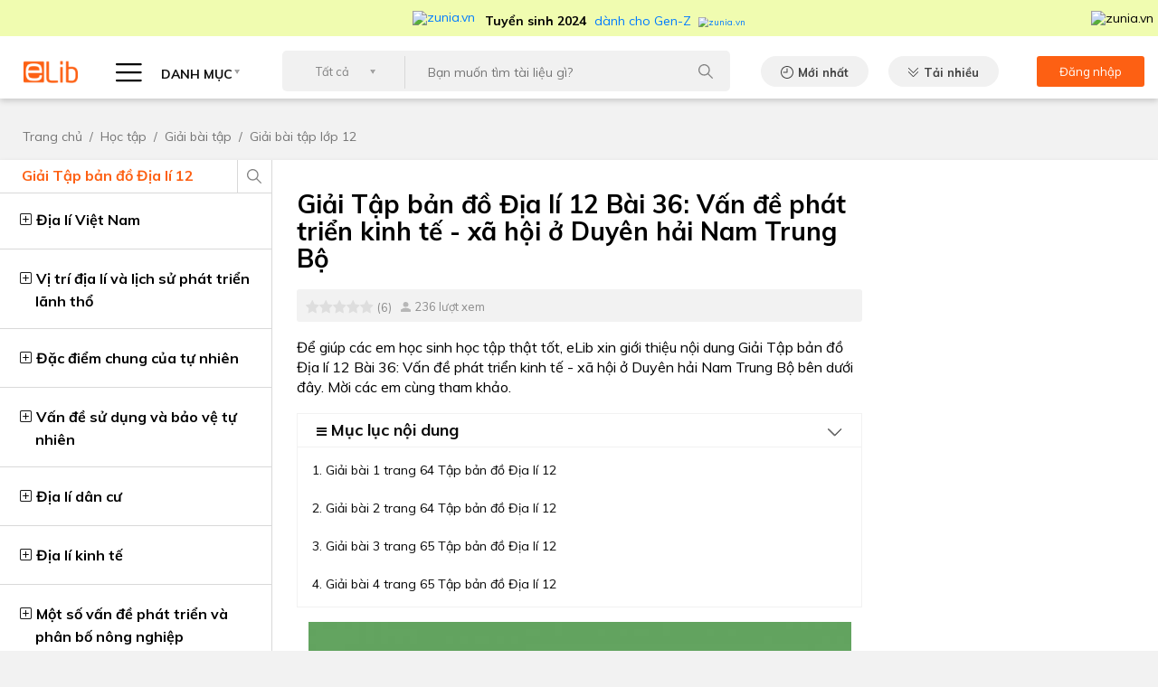

--- FILE ---
content_type: text/html; charset=UTF-8
request_url: https://www.elib.vn/hoc-tap/giai-tap-ban-do-dia-li-12-bai-36-29146.html
body_size: 17186
content:
<!DOCTYPE html>
<html lang="en">
<head>
<script>strIP = '222.255.121.244';</script>
<meta charset="UTF-8">

<title>Giải Tập bản đồ Địa lí 12 Bài 36: Vấn đề phát triển kinh tế - xã hội ở Duyên hải Nam Trung Bộ</title>
<meta http-equiv="Content-Type" content="text/html; charset=utf-8" />
<link  rel="alternate" media="only screen and (max-width: 640px)" href="https://m.elib.vn/hoc-tap/giai-tap-ban-do-dia-li-12-bai-36-29146.html" />
<link rel="canonical" href="https://www.elib.vn/hoc-tap/giai-tap-ban-do-dia-li-12-bai-36-29146.html" />
    <meta name="Keywords" content="Địa lý 12,Địa Lý Các Vùng Kinh Tế Việt Nam,Giải bài tập Địa 12,Tập bản đồ Địa lí 12" />
    <meta name="Description" content="Để giúp các em học sinh học tập thật tốt, eLib xin giới thiệu nội dung Giải Tập bản đồ Địa lí 12 Bài 36: Vấn đề phát triển kinh tế - xã hội ở Duyên hải Nam Trung Bộ bên dưới đây. Mời các em cùng tham khảo." />

    
    <meta property="og:url" content="https://www.elib.vn/hoc-tap/giai-tap-ban-do-dia-li-12-bai-36-29146.html" />
    <meta property="og:title" content="Giải Tập bản đồ Địa lí 12 Bài 36: Vấn đề phát triển kinh tế - xã hội ở Duyên hải Nam Trung Bộ" />
    <meta property="og:description" content="Để giúp các em học sinh học tập thật tốt, eLib xin giới thiệu nội dung Giải Tập bản đồ Địa lí 12 Bài 36: Vấn đề phát triển kinh tế - xã hội ở Duyên hải Nam Trung Bộ bên dưới đây. Mời các em cùng tham khảo." />
    <meta property="og:image" content="https://www.elib.vn/images/doc/2020/20201112//thumb/470x246/giai-tap-ban-do-dia-li-12-bai-36332.jpg" />
    <meta itemprop="image" content="https://www.elib.vn/images/doc/2020/20201112//thumb/470x246/giai-tap-ban-do-dia-li-12-bai-36332.jpg" />
<meta name="viewport" content="width=device-width, initial-scale=1">
<link rel="address bar icon" href="https://www.elib.vn/assets/images/72x72.png">
<!-- iPad icons -->
<link rel="apple-touch-icon-precomposed" href="https://www.elib.vn/assets/images/72x72.png" sizes="72x72">
<link rel="apple-touch-icon-precomposed" href="https://www.elib.vn/assets/images/114x114.png" sizes="144x144">
<!-- iPhone and iPod touch icons -->
<link rel="apple-touch-icon-precomposed" href="https://www.elib.vn/assets/images/57x57.png" sizes="57x57">
<link rel="apple-touch-icon-precomposed" href="https://www.elib.vn/assets/images/114x114.png" sizes="114x114">
<!-- Nokia Symbian -->
<link rel="nokia-touch-icon" href="https://www.elib.vn/assets/images/57x57.png">
<link href="https://fonts.googleapis.com/css2?family=Muli:wght@300;400;500;600;700;900&display=swap" rel="stylesheet">
<link media="screen" rel="stylesheet" type="text/css" href="https://www.elib.vn/assets/bootstrap/bootstrap.min.css" />
<link media="screen" rel="stylesheet" type="text/css" href="https://www.elib.vn/assets/css/common.css?id=1.004j" />
<link media="screen" rel="stylesheet" type="text/css" href="https://www.elib.vn/assets/css/desktop.css?id=1.004j" />
    <link href="https://www.elib.vn/assets/js/highlight/styles/a11y-light.css" rel="stylesheet">
<meta property="og:type" content="article" />
<meta property="fb:app_id" content="310813893567221" />
    <style>
        .post-detail .post-content h1 {
            margin: 14px 0 8px;
        }
        h3>a, h2>a{
            font-size: 20px!important;
            color: #000!important;
            font-weight: 700!important;
        }

    </style>

<meta name="robots" content="index,follow"><meta name="googlebot" content="index,follow">
    <link rel="amphtml" href="https://amp.elib.vn/hoc-tap/giai-tap-ban-do-dia-li-12-bai-36-29146.html">
</head>
<body data="hoc-tap">
<!--HEADER-->
<header class="header-detail">
<!-- <a target="_blank" style="display:flex;justify-content:center;background:#38b349;" href="https://tracnghiem.net/?utm_source=ElibVN&utm_medium=banner&utm_content=bannerlink&utm_campaign=topbanner"><img src="https://www.elib.vn/assets/images/trac-nghiem-1.gif?id=1.001b" /></a> -->
<!-- <a target="_blank" style="display:flex;justify-content:center;background:#fff;" href="https://tracnghiem.net/de-kiem-tra/?utm_source=ElibVN&utm_medium=banner&utm_content=bannerlink&utm_campaign=topbanner"><img src="https://www.elib.vn/assets/images/topbanner.jpg" /></a> -->
<!-- <a target="_blank" style="display:flex;justify-content:center;background:#262261;" href="https://tracnghiem.net/thptqg/?utm_source=ElibVN&utm_medium=banner&utm_content=bannerlink&utm_campaign=topbanner"><img src="https://www.elib.vn/assets/images/topbanner5.jpg" /></a> -->
<!-- <a target="_blank" style="display:flex;justify-content:center;background:#FFDB31;" href="https://kids.hoc247.vn/?utm_source=ElibVN&utm_medium=Banner&utm_campaign=banner"><img src="https://www.elib.vn/assets/images/top-banner-cac-trang.jpg?id=1.001b" /></a> -->
<!-- <a target="_blank" style="display:flex;justify-content:center;background:#FFDB31;" href="https://kids.hoc247.vn/?utm_source=ElibVN&utm_medium=Banner&utm_campaign=topbanner"><img src="https://www.elib.vn/assets/images/top2_kids.hoc247.vn.png?id=1.001b" /></a> -->
<!-- <a target="_blank" style="display:flex;justify-content:center;background:#F8D54E;" href="https://kids.hoc247.vn/bai-viet/hoc27-kids-mien-phi-nguon-hoc-lieu-online-cho-cac-truong-tieu-hoc-tphcm-den-31122021-23.html?utm_source=ElibVN&utm_medium=Banner&utm_campaign=topbanner"><img src="https://www.elib.vn/assets/images/top2_kids.hoc247.vn.jpg?id=1.001ac" /></a> -->
<!-- <a target="_blank" style="display:flex;justify-content:center;background:#072fff;" href="https://kids.hoc247.vn/bai-viet/hoc247-kids-mien-phi-khoa-hoc-tieng-viet-lop-1-truc-tuyen-22.html?utm_source=ElibVN&utm_medium=Banner&utm_campaign=topbanner"><img src="https://www.elib.vn/assets/images/top2_kids.hoc247.vn.png?id=1.001ac" /></a> -->
<!-- <a target="_blank" style="display:flex;justify-content:center;background:#0f50ff;" href="https://kids.hoc247.vn/?utm_source=ElibVN&utm_medium=Banner&utm_campaign=topbanner"><img src="https://www.elib.vn/assets/images/top2_kids_2010.jpg?id=1.001ae" /></a> -->

  

<div id="top__zunia" style="background:#F0FCB0;color:#000;height:40px;display:flex;justify-content:center;align-items:center;">
<a target="zunia" href="https://zunia.vn/?utm_source=ElibVN&utm_medium=text&utm_campaign=topmenu" style="display:flex;justify-content:center;align-items:center;font-size: 14px;text-decoration:none;">
  <img style="width:70px;margin-right:10px;" src="https://zunia.vn/assets/images/zunia_footer.png" alt="zunia.vn" />
  <span style="padding-top: 6px;">
    <strong style="font-weight:700;margin-right:5px;">Tuyển sinh 2024</strong> dành cho Gen-Z
    <img src="https://zunia.vn/assets/images/mtphai.png" alt="zunia.vn" style="margin-left:5px;zoom: 0.7;" />
  </span>
</a>
<img onclick="$('#top__zunia').hide();" src="https://zunia.vn/assets/images/close.png" alt="zunia.vn" style="position:absolute;right:5px;cursor:pointer;" />
</div>

    <div class="container">
        <nav class="navbar pb-2">
            <a class="navbar-brand" href="https://www.elib.vn">
                <img src="https://www.elib.vn/assets/images/header/logo.png" alt="ELIB"/>
            </a>
            <span class="custom-select categories" id="btnCategories">
                <i class="hambuerger-menu"></i>
                DANH MỤC
            </span>
            <div class="categories-menu" id="categories-menu">
                <ul class="navbar-nav">
                    <li class="nav-item dropdown">
                        <a class="nav-link graduate" href="https://www.elib.vn/hoc-tap/">HỌC TẬP<i></i></a>
                        <ul class="dropdown-menu">
                                                    <!--                             $submenu = ""
                             -->
                            <li>
                                <a href="https://www.elib.vn/hoc-tap/bai-hoc/" class="dropdown-item submenu">Bài học</a>
                                <ul class="dropdown-submenu hasScrollingBar">
                                                                                                    <li><a href="https://www.elib.vn/hoc-tap/bai-hoc/bai-hoc-lop-12/" class="dropdown-item">Bài học lớp 12</a></li>
                                                                    <li><a href="https://www.elib.vn/hoc-tap/bai-hoc/bai-hoc-lop-11/" class="dropdown-item">Bài học lớp 11</a></li>
                                                                    <li><a href="https://www.elib.vn/hoc-tap/bai-hoc/bai-hoc-lop-10/" class="dropdown-item">Bài học lớp 10</a></li>
                                                                    <li><a href="https://www.elib.vn/hoc-tap/bai-hoc/bai-hoc-lop-9/" class="dropdown-item">Bài học lớp 9</a></li>
                                                                    <li><a href="https://www.elib.vn/hoc-tap/bai-hoc/bai-hoc-lop-8/" class="dropdown-item">Bài học lớp 8</a></li>
                                                                    <li><a href="https://www.elib.vn/hoc-tap/bai-hoc/bai-hoc-lop-7/" class="dropdown-item">Bài học lớp 7</a></li>
                                                                    <li><a href="https://www.elib.vn/hoc-tap/bai-hoc/bai-hoc-lop-6/" class="dropdown-item">Bài học lớp 6</a></li>
                                                                                                </ul>
                            </li>

                                                    <!--                             $submenu = ""
                             -->
                            <li>
                                <a href="https://www.elib.vn/hoc-tap/de-thi/" class="dropdown-item submenu">Đề thi</a>
                                <ul class="dropdown-submenu hasScrollingBar">
                                                                                                    <li><a href="https://www.elib.vn/hoc-tap/de-thi/de-thi-lop-12/" class="dropdown-item">Đề thi Lớp 12</a></li>
                                                                    <li><a href="https://www.elib.vn/hoc-tap/de-thi/de-thi-lop-11/" class="dropdown-item">Đề thi Lớp 11</a></li>
                                                                    <li><a href="https://www.elib.vn/hoc-tap/de-thi/de-thi-lop-10/" class="dropdown-item">Đề thi Lớp 10</a></li>
                                                                    <li><a href="https://www.elib.vn/hoc-tap/de-thi/de-thi-lop-9/" class="dropdown-item">Đề thi Lớp 9</a></li>
                                                                    <li><a href="https://www.elib.vn/hoc-tap/de-thi/de-thi-lop-8/" class="dropdown-item">Đề thi Lớp 8</a></li>
                                                                    <li><a href="https://www.elib.vn/hoc-tap/de-thi/de-thi-lop-7/" class="dropdown-item">Đề thi Lớp 7</a></li>
                                                                    <li><a href="https://www.elib.vn/hoc-tap/de-thi/de-thi-lop-6/" class="dropdown-item">Đề thi Lớp 6</a></li>
                                                                                                </ul>
                            </li>

                                                    <!--                             $submenu = ""
                             -->
                            <li>
                                <a href="https://www.elib.vn/hoc-tap/giai-bai-tap/" class="dropdown-item submenu">Giải bài tập</a>
                                <ul class="dropdown-submenu hasScrollingBar">
                                                                                                    <li><a href="https://www.elib.vn/hoc-tap/giai-bai-tap/giai-bai-tap-lop-12/" class="dropdown-item">Giải bài tập lớp 12</a></li>
                                                                    <li><a href="https://www.elib.vn/hoc-tap/giai-bai-tap/giai-bai-tap-lop-11/" class="dropdown-item">Giải bài tập lớp 11</a></li>
                                                                    <li><a href="https://www.elib.vn/hoc-tap/giai-bai-tap/giai-bai-tap-lop-10/" class="dropdown-item">Giải bài tập lớp 10</a></li>
                                                                    <li><a href="https://www.elib.vn/hoc-tap/giai-bai-tap/giai-bai-tap-lop-9/" class="dropdown-item">Giải bài tập lớp 9</a></li>
                                                                    <li><a href="https://www.elib.vn/hoc-tap/giai-bai-tap/giai-bai-tap-lop-8/" class="dropdown-item">Giải bài tập lớp 8</a></li>
                                                                    <li><a href="https://www.elib.vn/hoc-tap/giai-bai-tap/giai-bai-tap-lop-7/" class="dropdown-item">Giải bài tập lớp 7</a></li>
                                                                    <li><a href="https://www.elib.vn/hoc-tap/giai-bai-tap/giai-bai-tap-lop-6/" class="dropdown-item">Giải bài tập lớp 6</a></li>
                                                                                                </ul>
                            </li>

                                                    <!--                             $submenu = ""
                             -->
                            <li>
                                <a href="https://www.elib.vn/hoc-tap/soan-van/" class="dropdown-item submenu">Soạn văn</a>
                                <ul class="dropdown-submenu hasScrollingBar">
                                                                                                    <li><a href="https://www.elib.vn/hoc-tap/soan-van/soan-van-lop-12/" class="dropdown-item">Soạn văn lớp 12</a></li>
                                                                    <li><a href="https://www.elib.vn/hoc-tap/soan-van/soan-van-lop-11/" class="dropdown-item">Soạn văn lớp 11</a></li>
                                                                    <li><a href="https://www.elib.vn/hoc-tap/soan-van/soan-van-lop-10/" class="dropdown-item">Soạn văn lớp 10</a></li>
                                                                    <li><a href="https://www.elib.vn/hoc-tap/soan-van/soan-van-lop-9/" class="dropdown-item">Soạn văn lớp 9</a></li>
                                                                    <li><a href="https://www.elib.vn/hoc-tap/soan-van/soan-van-lop-8/" class="dropdown-item">Soạn văn lớp 8</a></li>
                                                                    <li><a href="https://www.elib.vn/hoc-tap/soan-van/soan-van-lop-7/" class="dropdown-item">Soạn văn lớp 7</a></li>
                                                                    <li><a href="https://www.elib.vn/hoc-tap/soan-van/soan-van-lop-6/" class="dropdown-item">Soạn văn lớp 6</a></li>
                                                                                                </ul>
                            </li>

                                                    <!--                             $submenu = ""
                             -->
                            <li>
                                <a href="https://www.elib.vn/hoc-tap/van-mau/" class="dropdown-item submenu">Văn mẫu</a>
                                <ul class="dropdown-submenu hasScrollingBar">
                                                                                                    <li><a href="https://www.elib.vn/hoc-tap/van-mau/van-mau-lop-12/" class="dropdown-item">Văn mẫu lớp 12</a></li>
                                                                    <li><a href="https://www.elib.vn/hoc-tap/van-mau/van-mau-lop-11/" class="dropdown-item">Văn mẫu lớp 11</a></li>
                                                                    <li><a href="https://www.elib.vn/hoc-tap/van-mau/van-mau-lop-10/" class="dropdown-item">Văn mẫu lớp 10</a></li>
                                                                    <li><a href="https://www.elib.vn/hoc-tap/van-mau/van-mau-lop-9/" class="dropdown-item">Văn mẫu lớp 9</a></li>
                                                                    <li><a href="https://www.elib.vn/hoc-tap/van-mau/van-mau-lop-8/" class="dropdown-item">Văn mẫu lớp 8</a></li>
                                                                    <li><a href="https://www.elib.vn/hoc-tap/van-mau/van-mau-lop-7/" class="dropdown-item">Văn mẫu lớp 7</a></li>
                                                                    <li><a href="https://www.elib.vn/hoc-tap/van-mau/van-mau-lop-6/" class="dropdown-item">Văn mẫu lớp 6</a></li>
                                                                                                </ul>
                            </li>

                                                </ul>
                    </li>
                    <li class="nav-item dropdown">
                        <a class="nav-link document" href="https://www.elib.vn/tai-lieu/">TÀI LIỆU<i></i></a>
                        <ul class="dropdown-menu">
                                                    <!--                             $submenu = ""
                             -->
                            <li>
                                <a href="https://www.elib.vn/tai-lieu/luan-van-bao-cao/" class="dropdown-item  ">Luận văn báo cáo</a>
                                                            </li>

                                                    <!--                             $submenu = ""
                             -->
                            <li>
                                <a href="https://www.elib.vn/tai-lieu/kinh-doanh-marketing/" class="dropdown-item  ">Kinh doanh - Marketing</a>
                                                            </li>

                                                    <!--                             $submenu = ""
                             -->
                            <li>
                                <a href="https://www.elib.vn/tai-lieu/y-te-suc-khoe/" class="dropdown-item  ">Y tế - Sức khoẻ</a>
                                                            </li>

                                                    <!--                             $submenu = ""
                             -->
                            <li>
                                <a href="https://www.elib.vn/tai-lieu/tieu-chuan-viet-nam/" class="dropdown-item  ">Tiêu chuẩn Việt Nam</a>
                                                            </li>

                                                </ul>
                    </li>
                    <li class="nav-item dropdown">
                        <a class="nav-link agreement" href="https://www.elib.vn/tai-lieu/bieu-mau/">BIỂU MẪU<i></i></a>
                        <ul class="dropdown-menu hasScrollingBar">
                                                    <!--                             $submenu = ""
                             -->
                            <li>
                                <a href="https://www.elib.vn/tai-lieu/bieu-mau/viec-lam-nhan-su/" class="dropdown-item">Việc làm - Nhân sự</a>
                                <ul class="dropdown-submenu hasScrollingBar">
                                                                </ul>
                            </li>

                                                    <!--                             $submenu = ""
                             -->
                            <li>
                                <a href="https://www.elib.vn/tai-lieu/bieu-mau/thu-tuc-hanh-chinh/" class="dropdown-item">Thủ tục hành chính</a>
                                <ul class="dropdown-submenu hasScrollingBar">
                                                                </ul>
                            </li>

                                                    <!--                             $submenu = ""
                             -->
                            <li>
                                <a href="https://www.elib.vn/tai-lieu/bieu-mau/hop-dong-nghiem-thu/" class="dropdown-item">Hợp đồng - Nghiệm thu</a>
                                <ul class="dropdown-submenu hasScrollingBar">
                                                                </ul>
                            </li>

                                                </ul>
                    </li>
                    <li class="nav-item dropdown">
                        <a class="nav-link law" href="https://www.elib.vn/tai-lieu/van-ban-luat/">VĂN BẢN LUẬT<i></i></a>
                        <ul class="dropdown-menu hasScrollingBar">
                                                    <!--                             $submenu = ""
                             -->
                            <li>
                                <a href="https://www.elib.vn/tai-lieu/van-ban-luat/chinh-sach-hanh-chinh/" class="dropdown-item">Chính sách - Hành chính</a>
                                <ul class="dropdown-submenu hasScrollingBar">
                                                                </ul>
                            </li>
                                                    <!--                             $submenu = ""
                             -->
                            <li>
                                <a href="https://www.elib.vn/tai-lieu/van-ban-luat/lao-dong-tien-luong/" class="dropdown-item">Lao động - Tiền lương</a>
                                <ul class="dropdown-submenu hasScrollingBar">
                                                                </ul>
                            </li>
                                                    <!--                             $submenu = ""
                             -->
                            <li>
                                <a href="https://www.elib.vn/tai-lieu/van-ban-luat/kd-thuong-mai-xnk/" class="dropdown-item">KD - Thương mại - XNK</a>
                                <ul class="dropdown-submenu hasScrollingBar">
                                                                </ul>
                            </li>
                                                    <!--                             $submenu = ""
                             -->
                            <li>
                                <a href="https://www.elib.vn/tai-lieu/van-ban-luat/thue-phi-le-phi/" class="dropdown-item">Thuế - Phí - Lệ Phí</a>
                                <ul class="dropdown-submenu hasScrollingBar">
                                                                </ul>
                            </li>
                                                    <!--                             $submenu = ""
                             -->
                            <li>
                                <a href="https://www.elib.vn/tai-lieu/van-ban-luat/dau-tu-xay-dung-dat-dai/" class="dropdown-item">Đầu tư - Xây dựng - Đất đai</a>
                                <ul class="dropdown-submenu hasScrollingBar">
                                                                </ul>
                            </li>
                                                    <!--                             $submenu = ""
                             -->
                            <li>
                                <a href="https://www.elib.vn/tai-lieu/van-ban-luat/khcn-vien-thong/" class="dropdown-item">KHCN - Viễn Thông</a>
                                <ul class="dropdown-submenu hasScrollingBar">
                                                                </ul>
                            </li>
                                                    <!--                             $submenu = ""
                             -->
                            <li>
                                <a href="https://www.elib.vn/tai-lieu/van-ban-luat/y-te-giao-duc/" class="dropdown-item">Y tế - Giáo Dục</a>
                                <ul class="dropdown-submenu hasScrollingBar">
                                                                </ul>
                            </li>
                                                    <!--                             $submenu = ""
                             -->
                            <li>
                                <a href="https://www.elib.vn/tai-lieu/van-ban-luat/the-thao-du-lich-vhxh/" class="dropdown-item">Thể thao - Du Lich - VHXH</a>
                                <ul class="dropdown-submenu hasScrollingBar">
                                                                </ul>
                            </li>
                                                    <!--                             $submenu = ""
                             -->
                            <li>
                                <a href="https://www.elib.vn/tai-lieu/van-ban-luat/tai-chinh-ngan-hang/" class="dropdown-item">Tài chính - Ngân hàng</a>
                                <ul class="dropdown-submenu hasScrollingBar">
                                                                </ul>
                            </li>
                                                    <!--                             $submenu = ""
                             -->
                            <li>
                                <a href="https://www.elib.vn/tai-lieu/van-ban-luat/giao-thong-van-tai/" class="dropdown-item">Giao thông Vận tải</a>
                                <ul class="dropdown-submenu hasScrollingBar">
                                                                </ul>
                            </li>
                                                    <!--                             $submenu = ""
                             -->
                            <li>
                                <a href="https://www.elib.vn/tai-lieu/van-ban-luat/nong-lam-ngu-moi-truong/" class="dropdown-item">Nông Lâm Ngư - Môi trường</a>
                                <ul class="dropdown-submenu hasScrollingBar">
                                                                </ul>
                            </li>
                                                    <!--                             $submenu = ""
                             -->
                            <li>
                                <a href="https://www.elib.vn/tai-lieu/van-ban-luat/quyen-dan-su/" class="dropdown-item">Quyền dân sự</a>
                                <ul class="dropdown-submenu hasScrollingBar">
                                                                </ul>
                            </li>
                                                    <!--                             $submenu = ""
                             -->
                            <li>
                                <a href="https://www.elib.vn/tai-lieu/van-ban-luat/to-tung-hinh-su/" class="dropdown-item">Tố tụng Hình sự</a>
                                <ul class="dropdown-submenu hasScrollingBar">
                                                                </ul>
                            </li>
                                                    <!--                             $submenu = ""
                             -->
                            <li>
                                <a href="https://www.elib.vn/tai-lieu/van-ban-luat/dich-vu-phap-ly/" class="dropdown-item">Dịch vụ pháp lý</a>
                                <ul class="dropdown-submenu hasScrollingBar">
                                                                </ul>
                            </li>
                                                    <!--                             $submenu = ""
                             -->
                            <li>
                                <a href="https://www.elib.vn/tai-lieu/van-ban-luat/linh-vuc-khac-vbluat/" class="dropdown-item">Lĩnh vực khác</a>
                                <ul class="dropdown-submenu hasScrollingBar">
                                                                </ul>
                            </li>
                                                </ul>
                    </li>
                    <li class="nav-item dropdown">
                        <a class="nav-link lesson" href="https://www.elib.vn/huong-dan/">HƯỚNG DẪN<i></i></a>
                        <ul class="dropdown-menu">
                                                    <!--                             $submenu = ""
                             -->
                            <li>
                                <a href="https://www.elib.vn/huong-dan/tai-chinh-ngan-hang-hd/" class="dropdown-item ">Tài chính - Ngân hàng</a>
                                                            </li>

                                                    <!--                             $submenu = ""
                             -->
                            <li>
                                <a href="https://www.elib.vn/huong-dan/dien-may/" class="dropdown-item ">Điện máy</a>
                                                            </li>

                                                    <!--                             $submenu = ""
                             -->
                            <li>
                                <a href="https://www.elib.vn/huong-dan/phan-mem-thiet-bi/" class="dropdown-item ">Phần mềm - Thiết bị</a>
                                                            </li>

                                                    <!--                             $submenu = ""
                             -->
                            <li>
                                <a href="https://www.elib.vn/huong-dan/an-ngon-mac-dep/" class="dropdown-item ">Ăn ngon - Mặc đẹp</a>
                                                            </li>

                                                    <!--                             $submenu = ""
                             -->
                            <li>
                                <a href="https://www.elib.vn/huong-dan/on-thi/" class="dropdown-item ">Ôn thi</a>
                                                            </li>

                                                </ul>
                    </li>
                    <li class="nav-item dropdown">
                        <a class="nav-link tips" href="https://www.elib.vn/thu-thuat/">THỦ THUẬT<i></i></a>
                        <ul class="dropdown-menu">
                                                    <!--                             $submenu = ""
                             -->
                            <li>
                                <a href="https://www.elib.vn/thu-thuat/thu-thuat-may-tinh/" class="dropdown-item ">Thủ thuật máy tính</a>
                                                            </li>
                                                    <!--                             $submenu = ""
                             -->
                            <li>
                                <a href="https://www.elib.vn/thu-thuat/thu-thuat-di-dong/" class="dropdown-item ">Thủ thuật di động</a>
                                                            </li>
                                                </ul>
                    </li>

                    <li class="nav-item dropdown">
                        <a target="_blank" class="nav-link" href="https://tracnghiem.net/?utm_source=ElibVN&utm_medium=banner&utm_content=menulink&utm_campaign=menu">TRẮC NGHIỆM<i></i></a>
                        <ul class="dropdown-menu">
                                                    <li>
                                <a  target="_blank"  href="https://tracnghiem.net/thptqg/?utm_source=ElibVN&utm_medium=banner&utm_content=menulink&utm_campaign=menu" class="dropdown-item ">Trắc nghiệm THPT QG</a>
                            </li>
                                                    <li>
                                <a  target="_blank"  href="https://tracnghiem.net/de-kiem-tra/?utm_source=ElibVN&utm_medium=banner&utm_content=menulink&utm_campaign=menu" class="dropdown-item ">Đề thi kiểm tra</a>
                            </li>
                                                    <li>
                                <a  target="_blank"  href="https://tracnghiem.net/tieng-anh/?utm_source=ElibVN&utm_medium=banner&utm_content=menulink&utm_campaign=menu" class="dropdown-item ">Trắc nghiệm Tiếng Anh</a>
                            </li>
                                                    <li>
                                <a  target="_blank"  href="https://tracnghiem.net/cntt/?utm_source=ElibVN&utm_medium=banner&utm_content=menulink&utm_campaign=menu" class="dropdown-item ">Trắc nghiệm tin học</a>
                            </li>
                                                    <li>
                                <a  target="_blank"  href="https://tracnghiem.net/huong-nghiep/?utm_source=ElibVN&utm_medium=banner&utm_content=menulink&utm_campaign=menu" class="dropdown-item ">Trắc nghiệm hướng nghiệp</a>
                            </li>
                                                    <li>
                                <a  target="_blank"  href="https://tracnghiem.net/dai-hoc/?utm_source=ElibVN&utm_medium=banner&utm_content=menulink&utm_campaign=menu" class="dropdown-item ">Trắc nghiệm đại cương</a>
                            </li>
                                                <li style="position:relative;">
                            <a target="MBTI" href="https://zunia.vn/mbti.html?utm_source=ElibVN&utm_medium=text&utm_campaign=menu" class="dropdown-item"> <img style="position:absolute;left:134px;top:-4px;" src="https://cdn2.hoc247.vn/static/templates/version1/mobile/images/graphics/new_icon.gif" alt="zunia.vn">Trắc Nghiệm MBTI </a>
                        </li>
                        <li style="position:relative;">
                            <a target="Holland" href="https://zunia.vn/holland.html?utm_source=ElibVN&utm_medium=text&utm_campaign=menu" class="dropdown-item"> <img style="position:absolute;left:166px;top:-4px;" src="https://cdn2.hoc247.vn/static/templates/version1/mobile/images/graphics/new_icon.gif" alt="zunia.vn">Trắc Nghiệm HOLLAND </a>
                        </li>
                        </ul>
                    </li>
                </ul>
            </div>
            <div class="search-wrapper">
                <div class="searchForm">
                    <form action="" method="" >
                    <select class="custom-select">
                        <option>Tất cả</option>
                                                <option value="hoc-tap">Học tập</option>
                                                <option value="tai-lieu">Tài liệu</option>
                                                <option value="bieu-mau">Biểu mẫu</option>
                                                <option value="van-ban-luat">Văn Bản Luật</option>
                                                <option value="huong-dan">Hướng dẫn</option>
                                                <option value="thu-thuat">Thủ thuật</option>
                                            </select>
                    <div class="input-search">
                        <input type="text" value="" onkeydown="if(event.keyCode==13){doSearch();return false;}" name="input_search" placeholder="Bạn muốn tìm tài liệu gì?" />
                    </div>
                    <input  value="" class="btn-search" onclick="doSearch();" />
                    </form>
                </div>
            </div>
            <a href="https://www.elib.vn/moi-nhat/" class="btn default latest-new">Mới nhất</a>
            <a href="https://www.elib.vn/tai-nhieu/" class="btn default best-download">Tải nhiều</a>
            <div class="account-box">
                                <a href="https://www.elib.vn/tai-khoan/dang-nhap.html">
                    <span>Đăng nhập</span>
                    <i class="user-icon"></i>
                </a>
                            </div>
        </nav>
    </div>
</header>
<!--/HEADER-->


<div class="adv MASHEAD_PC mt-3 mb-3">
           <script type="text/javascript">
         /* load placement: elib.vn-masthead-pc, for account: tailieu, site: elib.vn, size: 970x250 - display */
         var _avlVar = _avlVar || [];
         _avlVar.push(["f18293e7521a4f31bbde3a65a7268d17","[yo_page_url]","[width]","[height]"]);
      </script>
      <script type="text/javascript" src="//ss.yomedia.vn/js/yomedia-sdk.js?v=3" id="s-f18293e7521a4f31bbde3a65a7268d17"></script>
     </div><!--BREADCRUMB-->
<div style='display:none'>https://www.elib.vn/hoc-tap/</div><div class="breadcrumb">
		<div class="container">
				<nav aria-label="breadcrumb">
						<ol class="breadcrumb">
								<li class="breadcrumb-item"><a href="https://www.elib.vn">Trang chủ</a></li>
								<li class="breadcrumb-item"><a href="https://www.elib.vn/hoc-tap/">Học tập</a></li>
																<li class="breadcrumb-item active" aria-current="page"><a href="https://www.elib.vn/hoc-tap/giai-bai-tap/">Giải bài tập</a></li>
																								<li class="breadcrumb-item active" aria-current="page"><a href="https://www.elib.vn/hoc-tap/giai-bai-tap/giai-bai-tap-lop-12/">Giải bài tập lớp 12</a></li>
														</ol>
				</nav>
		</div>
</div>
<!--/BREADCRUMB--><div class="post-detail" id="collapseOnIpad">
  <div class="container">
    <div class="row">
        

        <div class="custom-col-7"  style="order:2">

          <div class="post-content">
            <div class="_heading-scrolling" style="">
              <h1 class="title28Bold">Giải Tập bản đồ Địa lí 12 Bài 36: Vấn đề phát triển kinh tế - xã hội ở Duyên hải Nam Trung Bộ</h1>

              <div class="link-box">
                <div class="ratings">
                    <div class="rate">
                        <div class="rating-container rating-md rating-animate is-display-only">  <input id="input-3" value="0"  name="input-3" class="rating rating-loading"></div>

                    </div>
                    <span>(6)</span>
                </div>
                <div class="num-attempt">236 lượt xem</div>
                <div class="socials">



                    <div class="fb-share-button ml-2 mt-1"
                         data-href="https://www.elib.vn/hoc-tap/giai-tap-ban-do-dia-li-12-bai-36-29146.html" data-layout="button_count" data-size="small">
                        <a target="_blank" href="https://www.elib.vn/hoc-tap/giai-tap-ban-do-dia-li-12-bai-36-29146.html" class="fb-xfbml-parse-ignore">Share</a>
                    </div>
                </div>
              </div>

              <span class="_pRegular14 _small-description"><p>Để giúp các em học sinh học tập thật tốt, eLib xin giới thiệu nội dung Giải Tập bản đồ Địa lí 12 Bài 36: Vấn đề phát triển kinh tế - xã hội ở Duyên hải Nam Trung Bộ bên dưới đây. Mời các em cùng tham khảo.</p></span>
              
            </div>
            
            <!-- BOOKMARK -->
                        <div class="condition-bank mb-3">
            <h4 data-toggle="collapse" data-target="#conditionBank" aria-expanded="true" aria-controls="conditionBank"><i class="fa fa-bars" style="font-size:13px"></i> Mục lục nội dung</h4>
                <div class="bank-information collapse show hasScrollingBar" id="conditionBank">
                <p><a href="#1">1. Giải bài 1 trang 64 Tập bản đồ Địa lí 12</a></p>

<p><a href="#2">2. Giải bài 2 trang 64 Tập bản đồ Địa lí 12</a></p>

<p><a href="#3">3. Giải bài 3 trang 65 Tập bản đồ Địa lí 12</a></p>

<p><a href="#4">4.&nbsp;Giải bài 4 trang 65 Tập bản đồ Địa lí 12</a></p>
                </div>
            </div>
                        <!-- /BOOKMARK -->
            <p class="text-center">
              <img class="img-fluid" alt="Giải Tập bản đồ Địa lí 12 Bài 36: Vấn đề phát triển kinh tế - xã hội ở Duyên hải Nam Trung Bộ" src="https://www.elib.vn/images/doc/2020/20201112//thumb/600x254/giai-tap-ban-do-dia-li-12-bai-36332.jpg">
            </p>
            <!-- Content-->
              <div>
              <div id="1">
<h2>1. Giải bài 1 trang 64 Tập bản đồ Địa lí 12</h2>
</div>

<p>Hãy điền vào lược đồ bên:</p>

<p>- Tên các tỉnh: Quảng Nam, Quảng Ngãi, Bình Định, Phú Yên, Khánh Hòa, Ninh Thuận, Bình Thuận.</p>

<p>- Tên các nhà máy thủy điện đã và đang xây dựng: Vĩnh Sơn, Hàm Thuận – Đa Mi, A Vương.</p>

<p>- Tên các cảng: Đà Nẵng, Dung Quất, Quy Nhơn, Nha Trang, Cam Ranh.</p>

<p>- Tên các trung tâm công nghiệp: Đà Nẵng, Nha Trang, Quy Nhơn.</p>

<p>- Các tuyến quốc lộ: 1, 24, 25, 27.</p>

<p style="text-align: center;"><img alt="Lược đồ Duyên hải Nam Trung Bộ" src="https://s.elib.vn/images/fckeditor/upload/2020/20201112/images/duyen-hai-nam-trung-bo.JPG" style="width: 315px; height: 593px;" /></p>

<h3><u>Phương pháp giải</u></h3>

<p>Dựa vào lược đồ khai thác thế mạnh ở duyên hải Nam Trung Bộ, đối chiếu với lược đồ đã cho để xác định:</p>

<p>- Tên các tỉnh</p>

<p>- Tên các nhà máy thủy điện đã và đang xây dựng</p>

<p>- Tên các cảng</p>

<p>- Tên các trung tâm công nghiệp</p>

<p>- Các tuyến quốc lộ</p>

<h3><u>Hướng dẫn giải</u></h3>

<p style="text-align: center;"><img alt="" src="https://s.elib.vn/images/fckeditor/upload/2020/20201112/images/luoc-do-duyen-hai-nam-trung-bo(1).jpg" style="width: 423px; height: 772px;" /></p>

<div id="2">
<h2>2.&nbsp;Giải bài 2 trang 64 Tập bản đồ Địa lí 12</h2>
</div>

<p>Căn cứ vào kiến thức trong SGK Địa lí 12, hãy phân tích những thuận lợi và khó khăn cho việc phát triển kinh tế ở Duyên hải Nam Trung Bộ.</p>

<h3><u>Phương pháp giải</u></h3>

<p>Để chỉ ra&nbsp;những thuận lợi và khó khăn cho việc phát triển kinh tế ở Duyên hải Nam Trung Bộ cần nắm kiến thức về:</p>

<p>-&nbsp;Vị trí:&nbsp;Vị trí cầu nối, tiếp giáp Đông Nam Bộ</p>

<p>-&nbsp;Tự nhiên:&nbsp;bãi tôm, bãi cá, ngư trường lớn,&nbsp;hoang mạc hóa, thiên tai bão,...</p>

<p>-&nbsp;Kinh tế - xã hội:&nbsp;lao động dồi dào,&nbsp;đời sống khó khăn,...</p>

<h3><u>Hướng dẫn giải</u></h3>

<p>- Thuận lợi:</p>

<p>+ Vị trí:</p>

<ul>
	<li>Vị trí cầu nối, thuận lợi giao lưu kinh tế với các vùng trong cả nước; tiếp giáp Đông Nam Bộ - vùng kinh tế phát triển năng động.</li>
	<li>Biển Đông rộng lớn giúp phát triển tổng hợp kinh tế biển.</li>
</ul>

<p>+ Tự nhiên: có các bãi tôm, bãi cá, ngư trường lớn; nhiều bãi biển đẹp, cát trắng để phát triển du lịch; các vịnh biển kín gió nước sâu; khoáng sản biển (dầu khí, muối, cát thủy tinh, titan); tiềm năng thủy điện, rừng, lâm sản.</p>

<p>+ Kinh tế - xã hội: lao động dồi dào và năng động; thị trường tiêu thụ khá lớn.; cơ sở vật chất, cơ sở hạ tầng đang nâng cấp hoàn thiện; thu hút nhiều dự án đầu tư.</p>

<p>- Khó khăn:</p>

<p>+ Tự nhiên: Hiện tượng hoang mạc hóa, thiên tai bão, lũ, hiện tượng cát chảy.</p>

<p>+ Kinh tế - xã hội: vùng có nhiều dân tộc ít người trình độ còn thấp, đời sống khó khăn; cơ sở hạ tầng, cơ sở vật chất chưa phát triển đồng bộ.</p>

<div id="3">
<h2>3.&nbsp;Giải bài 3 trang 65 Tập bản đồ Địa lí 12</h2>
</div>

<p>Dựa vào kiến thức đã học và hình 36 trong SGK Địa lí 12 và At lat Địa lí Việt Nam, hãy điền vào bảng sau các thế mạnh để phát triển từng ngành kinh tế biển ở Duyên hải Nam Trung Bộ?</p>

<p style="text-align: center;"><img alt="" src="https://s.elib.vn/images/fckeditor/upload/2020/20201112/images/khai-thac-the-manh-duyen-hai-nam-trung-bo.JPG" style="width: 543px; height: 745px;" /></p>

<p style="text-align: center;"><img alt="" src="https://s.elib.vn/images/fckeditor/upload/2020/20201112/images/bai36-3-tap-ban-do-dia12.JPG" style="width: 434px; height: 144px;" /></p>

<h3><u>Phương pháp giải</u></h3>

<p>Dựa vào kĩ năng khai thác lược đồ để chỉ ra các thế mạnh cần khai thác:</p>

<p>- Đánh bắt và nuôi trồng thủy sản</p>

<p>- Du lịch biển</p>

<p>- Dịch vụ hàng hải</p>

<p>- Khai thác khoáng sản, làm muối</p>

<h3><u>Hướng dẫn giải</u></h3>

<p style="text-align: center;"><img alt="" src="https://s.elib.vn/images/fckeditor/upload/2020/20201112/images/dap-an-bai36-3-tap-ban-do-dia12(1).JPG" style="width: 480px; height: 548px;" /></p>

<div id="4">
<h2>4.&nbsp;Giải bài 4 trang 65 Tập bản đồ Địa lí 12</h2>
</div>

<p>Căn cứ vào kiến thức đã học, hãy so sánh các thế mạnh về tự nhiên để phát triển các ngành kinh tế biển giữa hai vùng: Bắc Trung Bộ và duyên hải Nam Trung Bộ.</p>

<h3><u>Phương pháp giải</u></h3>

<p>Cần nắm được&nbsp;các thế mạnh về tự nhiên để phát triển các ngành kinh tế biển giữa hai vùng: Bắc Trung Bộ và duyên hải Nam Trung Bộ để so sánh:</p>

<p>- Giống nhau:&nbsp;các bãi tôm bãi cá ven biển; các vũng vịnh đầm phá,&nbsp;bãi biển đẹp, đảo ven bờ,&nbsp;cảng nước sâu,...</p>

<p>- Khác nhau: Ngư trường, khoáng sản,...</p>

<h3><u>Hướng dẫn giải</u></h3>

<p>- Giống nhau:</p>

<p>+ Có các bãi tôm bãi cá ven biển; các vũng vịnh đầm phá để nuôi trồng thủy sản.</p>

<p>+ Các bãi biển đẹp, đảo ven bờ…phát triển du lịch.</p>

<p>+ Vịnh biển xây dựng các cảng nước sâu.</p>

<p>- Khác nhau:</p>

<p style="text-align: center;"><img alt="" src="https://s.elib.vn/images/fckeditor/upload/2020/20201112/images/dap-an-bai36-4-tap-ban-do-dia12.JPG" style="width: 514px; height: 149px;" /></p>









              </div>
              <!-- /Content-->

                            <ul class="document-list-ul">
                 <li class="no-disc"><h4 class="title16Bold">Tham khảo thêm</h4></li>
                                                     <li><a href="https://www.elib.vn/hoc-tap/giai-tap-ban-do-dia-li-12-bai-32-29131.html">
                      <span class="pdf">
                      doc</span>
                      Giải Tập bản đồ Địa lí 12 Bài 32: Vấn đề khai thác thế mạnh ở Trung du và miền núi Bắc Bộ</a>
                  </li>
                                                                       <li><a href="https://www.elib.vn/hoc-tap/giai-tap-ban-do-dia-li-12-bai-33-29133.html">
                      <span class="pdf">
                      doc</span>
                      Giải Tập bản đồ Địa lí 12 Bài 33: Vấn đề chuyển dịch cơ cấu kinh tế theo ngành ở Đồng bằng sông Hồng</a>
                  </li>
                                                                       <li><a href="https://www.elib.vn/hoc-tap/giai-tap-ban-do-dia-li-12-bai-34-29136.html">
                      <span class="pdf">
                      doc</span>
                      Giải Tập bản đồ Địa lí 12 Bài 34: TH: Phân tích mối quan hệ giữa dân số với việc làm sản xuất lương thực ở ĐBSH</a>
                  </li>
                                                                       <li><a href="https://www.elib.vn/hoc-tap/giai-tap-ban-do-dia-li-12-bai-35-29142.html">
                      <span class="pdf">
                      doc</span>
                      Giải Tập bản đồ Địa lí 12 Bài 35: Vấn đề phát triển kinh tế - xã hội ở Bắc Trung Bộ</a>
                  </li>
                                                                                                          <li><a href="https://www.elib.vn/hoc-tap/giai-tap-ban-do-dia-li-12-bai-37-29149.html">
                      <span class="pdf">
                      doc</span>
                      Giải Tập bản đồ Địa lí 12 Bài 37: Vấn đề khai thác thế mạnh ở Tây Nguyên</a>
                  </li>
                                                                       <li><a href="https://www.elib.vn/hoc-tap/giai-tap-ban-do-dia-li-12-bai-38-29151.html">
                      <span class="pdf">
                      doc</span>
                      Giải Tập bản đồ Địa lí 12 Bài 38: TH: So sánh về cây công nghiệp lâu năm và chăn nuôi gia súc lớn</a>
                  </li>
                                                                       <li><a href="https://www.elib.vn/hoc-tap/giai-tap-ban-do-dia-li-12-bai-39-29153.html">
                      <span class="pdf">
                      doc</span>
                      Giải Tập bản đồ Địa lí 12 Bài 39: Vấn đề khai thác lãnh thổ theo chiều sâu ở Đông Nam Bộ</a>
                  </li>
                                                                       <li><a href="https://www.elib.vn/hoc-tap/giai-tap-ban-do-dia-li-12-bai-40-29165.html">
                      <span class="pdf">
                      doc</span>
                      Giải Tập bản đồ Địa lí 12 Bài 40: Thực hành: Phân tích tình hình phát triển công nghiệp ở Đông Nam Bộ</a>
                  </li>
                                                                       <li><a href="https://www.elib.vn/hoc-tap/giai-tap-ban-do-dia-li-12-bai-41-29168.html">
                      <span class="pdf">
                      doc</span>
                      Giải Tập bản đồ Địa lí 12 Bài 41: Vấn đề sử dụng hợp lí và cải tạo tự nhiên ở Đồng bằng sông Cửu Long</a>
                  </li>
                                                                       <li><a href="https://www.elib.vn/hoc-tap/giai-tap-ban-do-dia-li-12-bai-42-29171.html">
                      <span class="pdf">
                      doc</span>
                      Giải Tập bản đồ Địa lí 12 Bài 42: Vấn đề phát triển kinh tế, an ninh quốc phòng ở Biển Đông và các đảo, quần đảo</a>
                  </li>
                                                                       <li><a href="https://www.elib.vn/hoc-tap/giai-tap-ban-do-dia-li-12-bai-43-29173.html">
                      <span class="pdf">
                      doc</span>
                      Giải Tập bản đồ Địa lí 12 Bài 43: Các vùng kinh tế trọng điểm</a>
                  </li>
                                                 </ul>
              

              <div class="installer-box">
                  <div class="link-box">
                    <div class="ratings">
                        <div class="rate">
                            <div class="rating-container rating-md rating-animate is-display-only">
                                <input id="input-4"  name="input-4"  value="0"  class="rating rating-loading">

                            </div>
                        </div>
                        <span>(6)</span>
                    </div>
                    <div class="num-attempt">236 lượt xem</div>






                      <div class="fb-share-button ml-2 mt-1"
                           data-href="https://www.elib.vn/hoc-tap/giai-tap-ban-do-dia-li-12-bai-36-29146.html" data-layout="button_count" data-size="small">
                          <a target="_blank" href="https://www.elib.vn/hoc-tap/giai-tap-ban-do-dia-li-12-bai-36-29146.html" class="fb-xfbml-parse-ignore">Share</a>
                      </div>
                  </div>
                  <div class="datetime">
                      <span><b>Ngày:</b>12/11/2020</span>
                      <span><b>Chia sẻ bởi:</b><a href="javascript:void(0);" class="blue">Nguyễn Minh Duy</a>
                  </span></div>
                  <div class="install-controls hidden-element">
                                                          <a href="javascript:void(0)" onclick="window.showModal()" class="btn-download"><span>TẢI VỀ</span></a>
                                                            <a href="#" class="btn-viewonline" target="_blank"><span>XEM ONLINE</span></a>
                  </div>
              </div>
              <!-- Tag -->
                              <div class="tags">
                                  <a href="https://www.elib.vn/hoc-tap/tag/dia-ly-12.html" rel="tag">Địa lý 12</a>
                                  <a href="https://www.elib.vn/hoc-tap/tag/dia-ly-cac-vung-kinh-te-viet-nam.html" rel="tag">Địa Lý Các Vùng Kinh Tế Việt Nam</a>
                                  <a href="https://www.elib.vn/hoc-tap/tag/giai-bai-tap-dia-12.html" rel="tag">Giải bài tập Địa 12</a>
                                  <a href="https://www.elib.vn/hoc-tap/tag/tap-ban-do-dia-li-12.html" rel="tag">Tập bản đồ Địa lí 12</a>
                                </div>
                            <!-- ./Tag -->

              <div class="post-related">
                  <h4 class="title20Bold">CÓ THỂ BẠN QUAN TÂM</h4>
                  <ul>
                                            <li class="pdf">
                          <a title="Giải bài tập VBT Toán 3 Tự kiểm tra" href="https://www.elib.vn/hoc-tap/tu-kiem-tra-trang-103-104-27244.html">Giải bài tập VBT Toán 3 Tự kiểm tra</a>
                          <!--<span>Nghị quyết 11-NQ/TW</span> -->                       
                         <!-- <div class="date-number row" style="font-size:12px;padding-top:8px">
                              <div class="info-item col-sm-6"><p class="date">27/10/2020</p></div>
                              <div class="info-item col-sm-6"><p class="number">0</p></div>
                          </div>     -->                    
                      </li>
                                            <li class="pdf">
                          <a title="Giải bài tập VBT Toán 3 Bài 87: Luyện tập chung" href="https://www.elib.vn/hoc-tap/bai-87-luyen-tap-chung-trang-102-103-27238.html">Giải bài tập VBT Toán 3 Bài 87: Luyện tập chung</a>
                          <!--<span>Nghị quyết 11-NQ/TW</span> -->                       
                         <!-- <div class="date-number row" style="font-size:12px;padding-top:8px">
                              <div class="info-item col-sm-6"><p class="date">27/10/2020</p></div>
                              <div class="info-item col-sm-6"><p class="number">0</p></div>
                          </div>     -->                    
                      </li>
                                            <li class="pdf">
                          <a title="Giải bài tập SGK Toán 3 Bài: Luyện tập chung" href="https://www.elib.vn/hoc-tap/luyen-tap-chung-trang-90-toan-3--24163.html">Giải bài tập SGK Toán 3 Bài: Luyện tập chung</a>
                          <!--<span>Nghị quyết 11-NQ/TW</span> -->                       
                         <!-- <div class="date-number row" style="font-size:12px;padding-top:8px">
                              <div class="info-item col-sm-6"><p class="date">27/10/2020</p></div>
                              <div class="info-item col-sm-6"><p class="number">0</p></div>
                          </div>     -->                    
                      </li>
                                            <li class="pdf">
                          <a title="Giải bài tập VBT Toán 3 Bài 86: Luyện tập" href="https://www.elib.vn/hoc-tap/bai-86-luyen-tap-trang-101-27235.html">Giải bài tập VBT Toán 3 Bài 86: Luyện tập</a>
                          <!--<span>Nghị quyết 11-NQ/TW</span> -->                       
                         <!-- <div class="date-number row" style="font-size:12px;padding-top:8px">
                              <div class="info-item col-sm-6"><p class="date">27/10/2020</p></div>
                              <div class="info-item col-sm-6"><p class="number">0</p></div>
                          </div>     -->                    
                      </li>
                                            <li class="pdf">
                          <a title="Giải bài tập SGK Toán 3 Bài: Luyện tập" href="https://www.elib.vn/hoc-tap/luyen-tap-trang-89-toan-3--24155.html">Giải bài tập SGK Toán 3 Bài: Luyện tập</a>
                          <!--<span>Nghị quyết 11-NQ/TW</span> -->                       
                         <!-- <div class="date-number row" style="font-size:12px;padding-top:8px">
                              <div class="info-item col-sm-6"><p class="date">27/10/2020</p></div>
                              <div class="info-item col-sm-6"><p class="number">0</p></div>
                          </div>     -->                    
                      </li>
                                            <li class="pdf">
                          <a title="Giải bài tập VBT Toán 3 Bài 85: Chu vi hình vuông" href="https://www.elib.vn/hoc-tap/bai-85-chu-vi-hinh-vuong-27229.html">Giải bài tập VBT Toán 3 Bài 85: Chu vi hình vuông</a>
                          <!--<span>Nghị quyết 11-NQ/TW</span> -->                       
                         <!-- <div class="date-number row" style="font-size:12px;padding-top:8px">
                              <div class="info-item col-sm-6"><p class="date">27/10/2020</p></div>
                              <div class="info-item col-sm-6"><p class="number">0</p></div>
                          </div>     -->                    
                      </li>
                                            <li class="pdf">
                          <a title="Giải bài tập SGK Toán 3 Bài: Chu vi hình vuông" href="https://www.elib.vn/hoc-tap/chu-vi-hinh-vuong-24152.html">Giải bài tập SGK Toán 3 Bài: Chu vi hình vuông</a>
                          <!--<span>Nghị quyết 11-NQ/TW</span> -->                       
                         <!-- <div class="date-number row" style="font-size:12px;padding-top:8px">
                              <div class="info-item col-sm-6"><p class="date">27/10/2020</p></div>
                              <div class="info-item col-sm-6"><p class="number">0</p></div>
                          </div>     -->                    
                      </li>
                                            <li class="pdf">
                          <a title="Giải bài tập VBT Toán 3 Bài 84: Chu vi hình chữ nhật" href="https://www.elib.vn/hoc-tap/bai-84-chu-vi-hinh-chu-nhat-27224.html">Giải bài tập VBT Toán 3 Bài 84: Chu vi hình chữ nhật</a>
                          <!--<span>Nghị quyết 11-NQ/TW</span> -->                       
                         <!-- <div class="date-number row" style="font-size:12px;padding-top:8px">
                              <div class="info-item col-sm-6"><p class="date">27/10/2020</p></div>
                              <div class="info-item col-sm-6"><p class="number">0</p></div>
                          </div>     -->                    
                      </li>
                                            <li class="pdf">
                          <a title="Giải bài tập SGK Toán 3 Bài: Chu vi hình chữ nhật" href="https://www.elib.vn/hoc-tap/chu-vi-hinh-chu-nhat-24149.html">Giải bài tập SGK Toán 3 Bài: Chu vi hình chữ nhật</a>
                          <!--<span>Nghị quyết 11-NQ/TW</span> -->                       
                         <!-- <div class="date-number row" style="font-size:12px;padding-top:8px">
                              <div class="info-item col-sm-6"><p class="date">27/10/2020</p></div>
                              <div class="info-item col-sm-6"><p class="number">0</p></div>
                          </div>     -->                    
                      </li>
                                            <li class="pdf">
                          <a title="Giải bài tập VBT Toán 3 Bài 83: Hình vuông" href="https://www.elib.vn/hoc-tap/bai-83-hinh-vuong-27216.html">Giải bài tập VBT Toán 3 Bài 83: Hình vuông</a>
                          <!--<span>Nghị quyết 11-NQ/TW</span> -->                       
                         <!-- <div class="date-number row" style="font-size:12px;padding-top:8px">
                              <div class="info-item col-sm-6"><p class="date">27/10/2020</p></div>
                              <div class="info-item col-sm-6"><p class="number">0</p></div>
                          </div>     -->                    
                      </li>
                                        </ul>
              </div>
          </div>
        </div>


  <div class="adv IN_IMAGE">
           <script type="text/javascript">
      /* load placement: elib-in-image, for account: tailieu */
      var _yomedia = _yomedia || [];
      _yomedia.push({
      placement_id: '6c3a5a147bd24ec4af59838849126fb5',
      content_page_url: 'https://www.elib.vn/hoc-tap/giai-tap-ban-do-dia-li-12-bai-36-29146.html',
      });
      </script>
      <script type="text/javascript" src="//ss.yomedia.vn/js/yomedia-ads.js" id="yomedia-6c3a5a147bd24ec4af59838849126fb5"></script>

      <script type="text/javascript">
        /* load placement: elib-in-image-carousel-pc, for account: tailieu */
        var _yomedia = _yomedia || [];
        _yomedia.push({
          placement_id: 'e6c1dd590ca34c0b8835778d0d89ec7d',
          content_page_url: '[content_page_url]',
        });
      </script>
      <script type="text/javascript" src="//ss.yomedia.vn/js/yomedia-ads.js" id="yomedia-e6c1dd590ca34c0b8835778d0d89ec7d"></script>
  </div>
        <div class="custom-col-2" style="order:1">
            <div class="sidebar-detail" id="sidebarDetail">
              <a id="collapseBtn" class="collapseBtn" href="javascript:void(0);"></a>
                <input type="hidden" name="docID" value="29146" />
                <input type="hidden" name="_token" id="token" value="GqfXxqUnWG2NJRapyLnXlBptWUcxEjImQvLHMnWQ">
                <input type="hidden" name="numStar" value="0">
              <div class="search-box">
               
              <a style="color:#fd6013;font-size:16px;font-weight:700;position:absolute;top:9px;left:24px;width:230px;z-index:100;text-decoration:none;" href="https://www.elib.vn/hoc-tap/chu-de/giai-tap-ban-do-dia-li-12.html">Giải Tập bản đồ Địa lí 12</a>
                            <input class="search-input form-control" type="search" placeholder="" aria-label="Search" id="sideBarLeftInputSearch">
                  <button class="btn btn-outline-success" type="submit" id="btnSearchDetail"></button>
              </div>
              <div class="hasScrollingBar" id="accordionSideBarSearch" style="height:550px;">
                   
                                          
                    


                  <div class="accordion-sidebar">
                    <h4 title="Địa lí Việt Nam" data-toggle="collapse" data-target="#collapse0" aria-expanded="" aria-controls="collapse0">Địa lí Việt Nam</h4>
                    <div class="bank-information collapse " id="collapse0">
                        <ul>
                                                                                                                                                <li>
                                <a  href="https://www.elib.vn/hoc-tap/giai-tap-ban-do-dia-li-12-bai-1-28969.html"><i>1</i><span> Giải Tập bản đồ Địa lí 12 Bài 1 </span></a>
                              </li>
                                                                              </ul>
                    </div>
                  </div>
                                        
                    


                  <div class="accordion-sidebar">
                    <h4 title="Vị trí địa lí và lịch sử phát triển lãnh thổ" data-toggle="collapse" data-target="#collapse1" aria-expanded="" aria-controls="collapse1">Vị trí địa lí và lịch sử phát triển lãnh thổ</h4>
                    <div class="bank-information collapse " id="collapse1">
                        <ul>
                                                                                                                                                <li>
                                <a  href="https://www.elib.vn/hoc-tap/giai-tap-ban-do-dia-li-12-bai-2-28977.html"><i>1</i><span> Giải Tập bản đồ Địa lí 12 Bài 2 </span></a>
                              </li>
                                                                                                                      <li>
                                <a  href="https://www.elib.vn/hoc-tap/giai-tap-ban-do-dia-li-12-bai-3-28981.html"><i>2</i><span> Giải Tập bản đồ Địa lí 12 Bài 3 </span></a>
                              </li>
                                                                                                                      <li>
                                <a  href="https://www.elib.vn/hoc-tap/giai-tap-ban-do-dia-li-12-bai-4-28985.html"><i>3</i><span> Giải Tập bản đồ Địa lí 12 Bài 4 </span></a>
                              </li>
                                                                                                                      <li>
                                <a  href="https://www.elib.vn/hoc-tap/giai-tap-ban-do-dia-li-12-bai-5-28992.html"><i>4</i><span> Giải Tập bản đồ Địa lí 12 Bài 5 </span></a>
                              </li>
                                                                              </ul>
                    </div>
                  </div>
                                        
                    


                  <div class="accordion-sidebar">
                    <h4 title="Đặc điểm chung của tự nhiên" data-toggle="collapse" data-target="#collapse2" aria-expanded="" aria-controls="collapse2">Đặc điểm chung của tự nhiên</h4>
                    <div class="bank-information collapse " id="collapse2">
                        <ul>
                                                                                                                                                <li>
                                <a  href="https://www.elib.vn/hoc-tap/giai-tap-ban-do-dia-li-12-bai-6-7-28998.html"><i>1</i><span> Giải Tập bản đồ Địa lí 12 Bài 6-7 </span></a>
                              </li>
                                                                                                                      <li>
                                <a  href="https://www.elib.vn/hoc-tap/giai-tap-ban-do-dia-li-12-bai-8-29004.html"><i>2</i><span> Giải Tập bản đồ Địa lí 12 Bài 8 </span></a>
                              </li>
                                                                                                                      <li>
                                <a  href="https://www.elib.vn/hoc-tap/giai-tap-ban-do-dia-li-12-bai-9-29010.html"><i>3</i><span> Giải Tập bản đồ Địa lí 12 Bài 9 </span></a>
                              </li>
                                                                                                                      <li>
                                <a  href="https://www.elib.vn/hoc-tap/giai-tap-ban-do-dia-li-12-bai-10-29016.html"><i>4</i><span> Giải Tập bản đồ Địa lí 12 Bài 10 </span></a>
                              </li>
                                                                                                                      <li>
                                <a  href="https://www.elib.vn/hoc-tap/giai-tap-ban-do-dia-li-12-bai-11-29024.html"><i>5</i><span> Giải Tập bản đồ Địa lí 12 Bài 11 </span></a>
                              </li>
                                                                                                                      <li>
                                <a  href="https://www.elib.vn/hoc-tap/giai-tap-ban-do-dia-li-12-bai-12-29030.html"><i>6</i><span> Giải Tập bản đồ Địa lí 12 Bài 12 </span></a>
                              </li>
                                                                                                                      <li>
                                <a  href="https://www.elib.vn/hoc-tap/giai-tap-ban-do-dia-li-12-bai-13-29032.html"><i>7</i><span> Giải Tập bản đồ Địa lí 12 Bài 13 </span></a>
                              </li>
                                                                              </ul>
                    </div>
                  </div>
                                        
                    


                  <div class="accordion-sidebar">
                    <h4 title="Vấn đề sử dụng và bảo vệ tự nhiên" data-toggle="collapse" data-target="#collapse3" aria-expanded="" aria-controls="collapse3">Vấn đề sử dụng và bảo vệ tự nhiên</h4>
                    <div class="bank-information collapse " id="collapse3">
                        <ul>
                                                                                                                                                <li>
                                <a  href="https://www.elib.vn/hoc-tap/giai-tap-ban-do-dia-li-12-bai-14-29038.html"><i>1</i><span> Giải Tập bản đồ Địa lí 12 Bài 14 </span></a>
                              </li>
                                                                                                                      <li>
                                <a  href="https://www.elib.vn/hoc-tap/giai-tap-ban-do-dia-li-12-bai-15-29040.html"><i>2</i><span> Giải Tập bản đồ Địa lí 12 Bài 15 </span></a>
                              </li>
                                                                              </ul>
                    </div>
                  </div>
                                        
                    


                  <div class="accordion-sidebar">
                    <h4 title="Địa lí dân cư" data-toggle="collapse" data-target="#collapse4" aria-expanded="" aria-controls="collapse4">Địa lí dân cư</h4>
                    <div class="bank-information collapse " id="collapse4">
                        <ul>
                                                                                                                                                <li>
                                <a  href="https://www.elib.vn/hoc-tap/giai-tap-ban-do-dia-li-12-bai-16-29054.html"><i>1</i><span> Giải Tập bản đồ Địa lí 12 Bài 16 </span></a>
                              </li>
                                                                                                                      <li>
                                <a  href="https://www.elib.vn/hoc-tap/giai-tap-ban-do-dia-li-12-bai-17-29063.html"><i>2</i><span> Giải Tập bản đồ Địa lí 12 Bài 17 </span></a>
                              </li>
                                                                                                                      <li>
                                <a  href="https://www.elib.vn/hoc-tap/giai-tap-ban-do-dia-li-12-bai-18-29064.html"><i>3</i><span> Giải Tập bản đồ Địa lí 12 Bài 18 </span></a>
                              </li>
                                                                                                                      <li>
                                <a  href="https://www.elib.vn/hoc-tap/giai-tap-ban-do-dia-li-12-bai-19-29092.html"><i>4</i><span> Giải Tập bản đồ Địa lí 12 Bài 19 </span></a>
                              </li>
                                                                              </ul>
                    </div>
                  </div>
                                        
                    


                  <div class="accordion-sidebar">
                    <h4 title="Địa lí kinh tế" data-toggle="collapse" data-target="#collapse5" aria-expanded="" aria-controls="collapse5">Địa lí kinh tế</h4>
                    <div class="bank-information collapse " id="collapse5">
                        <ul>
                                                                                                                                                <li>
                                <a  href="https://www.elib.vn/hoc-tap/giai-tap-ban-do-dia-li-12-bai-20-29094.html"><i>1</i><span> Giải Tập bản đồ Địa lí 12 Bài 20 </span></a>
                              </li>
                                                                              </ul>
                    </div>
                  </div>
                                        
                    


                  <div class="accordion-sidebar">
                    <h4 title="Một số vấn đề phát triển và phân bố nông nghiệp" data-toggle="collapse" data-target="#collapse6" aria-expanded="" aria-controls="collapse6">Một số vấn đề phát triển và phân bố nông nghiệp</h4>
                    <div class="bank-information collapse " id="collapse6">
                        <ul>
                                                                                                                                                <li>
                                <a  href="https://www.elib.vn/hoc-tap/giai-tap-ban-do-dia-li-12-bai-21-29097.html"><i>1</i><span> Giải Tập bản đồ Địa lí 12 Bài 21 </span></a>
                              </li>
                                                                                                                      <li>
                                <a  href="https://www.elib.vn/hoc-tap/giai-tap-ban-do-dia-li-12-bai-22-29099.html"><i>2</i><span> Giải Tập bản đồ Địa lí 12 Bài 22 </span></a>
                              </li>
                                                                                                                      <li>
                                <a  href="https://www.elib.vn/hoc-tap/giai-tap-ban-do-dia-li-12-bai-23-29102.html"><i>3</i><span> Giải Tập bản đồ Địa lí 12 Bài 23 </span></a>
                              </li>
                                                                                                                      <li>
                                <a  href="https://www.elib.vn/hoc-tap/giai-tap-ban-do-dia-li-12-bai-24-29107.html"><i>4</i><span> Giải Tập bản đồ Địa lí 12 Bài 24 </span></a>
                              </li>
                                                                                                                      <li>
                                <a  href="https://www.elib.vn/hoc-tap/giai-tap-ban-do-dia-li-12-bai-25-29110.html"><i>5</i><span> Giải Tập bản đồ Địa lí 12 Bài 25 </span></a>
                              </li>
                                                                              </ul>
                    </div>
                  </div>
                                        
                    


                  <div class="accordion-sidebar">
                    <h4 title="Một số vấn đề phát triển và phân bố công nghiệp" data-toggle="collapse" data-target="#collapse7" aria-expanded="" aria-controls="collapse7">Một số vấn đề phát triển và phân bố công nghiệp</h4>
                    <div class="bank-information collapse " id="collapse7">
                        <ul>
                                                                                                                                                <li>
                                <a  href="https://www.elib.vn/hoc-tap/giai-tap-ban-do-dia-li-12-bai-26-29112.html"><i>1</i><span> Giải Tập bản đồ Địa lí 12 Bài 26 </span></a>
                              </li>
                                                                                                                      <li>
                                <a  href="https://www.elib.vn/hoc-tap/giai-tap-ban-do-dia-li-12-bai-27-29116.html"><i>2</i><span> Giải Tập bản đồ Địa lí 12 Bài 27 </span></a>
                              </li>
                                                                                                                      <li>
                                <a  href="https://www.elib.vn/hoc-tap/giai-tap-ban-do-dia-li-12-bai-28-29118.html"><i>3</i><span> Giải Tập bản đồ Địa lí 12 Bài 28 </span></a>
                              </li>
                                                                                                                      <li>
                                <a  href="https://www.elib.vn/hoc-tap/giai-tap-ban-do-dia-li-12-bai-29-29119.html"><i>4</i><span> Giải Tập bản đồ Địa lí 12 Bài 29 </span></a>
                              </li>
                                                                              </ul>
                    </div>
                  </div>
                                        
                    


                  <div class="accordion-sidebar">
                    <h4 title="Một số vấn đề phát triển và phân bố ngành dịch vụ" data-toggle="collapse" data-target="#collapse8" aria-expanded="" aria-controls="collapse8">Một số vấn đề phát triển và phân bố ngành dịch vụ</h4>
                    <div class="bank-information collapse " id="collapse8">
                        <ul>
                                                                                                                                                <li>
                                <a  href="https://www.elib.vn/hoc-tap/giai-tap-ban-do-dia-li-12-bai-30-29124.html"><i>1</i><span> Giải Tập bản đồ Địa lí 12 Bài 30 </span></a>
                              </li>
                                                                                                                      <li>
                                <a  href="https://www.elib.vn/hoc-tap/giai-tap-ban-do-dia-li-12-bai-31-29129.html"><i>2</i><span> Giải Tập bản đồ Địa lí 12 Bài 31 </span></a>
                              </li>
                                                                              </ul>
                    </div>
                  </div>
                                        
                                                              


                  <div class="accordion-sidebar">
                    <h4 title="Địa lí các vùng kinh tế" data-toggle="collapse" data-target="#collapse9" aria-expanded="true" aria-controls="collapse9">Địa lí các vùng kinh tế</h4>
                    <div class="bank-information collapse show" id="collapse9">
                        <ul>
                                                                                                                                                <li>
                                <a  href="https://www.elib.vn/hoc-tap/giai-tap-ban-do-dia-li-12-bai-32-29131.html"><i>1</i><span> Giải Tập bản đồ Địa lí 12 Bài 32 </span></a>
                              </li>
                                                                                                                      <li>
                                <a  href="https://www.elib.vn/hoc-tap/giai-tap-ban-do-dia-li-12-bai-33-29133.html"><i>2</i><span> Giải Tập bản đồ Địa lí 12 Bài 33 </span></a>
                              </li>
                                                                                                                      <li>
                                <a  href="https://www.elib.vn/hoc-tap/giai-tap-ban-do-dia-li-12-bai-34-29136.html"><i>3</i><span> Giải Tập bản đồ Địa lí 12 Bài 34 </span></a>
                              </li>
                                                                                                                      <li>
                                <a  href="https://www.elib.vn/hoc-tap/giai-tap-ban-do-dia-li-12-bai-35-29142.html"><i>4</i><span> Giải Tập bản đồ Địa lí 12 Bài 35 </span></a>
                              </li>
                                                                                                                                                                                    <li>
                                <a class=actived href="https://www.elib.vn/hoc-tap/giai-tap-ban-do-dia-li-12-bai-36-29146.html"><i>5</i><span> Giải Tập bản đồ Địa lí 12 Bài 36 </span></a>
                              </li>
                                                                                                                      <li>
                                <a  href="https://www.elib.vn/hoc-tap/giai-tap-ban-do-dia-li-12-bai-37-29149.html"><i>6</i><span> Giải Tập bản đồ Địa lí 12 Bài 37 </span></a>
                              </li>
                                                                                                                      <li>
                                <a  href="https://www.elib.vn/hoc-tap/giai-tap-ban-do-dia-li-12-bai-38-29151.html"><i>7</i><span> Giải Tập bản đồ Địa lí 12 Bài 38 </span></a>
                              </li>
                                                                                                                      <li>
                                <a  href="https://www.elib.vn/hoc-tap/giai-tap-ban-do-dia-li-12-bai-39-29153.html"><i>8</i><span> Giải Tập bản đồ Địa lí 12 Bài 39 </span></a>
                              </li>
                                                                                                                      <li>
                                <a  href="https://www.elib.vn/hoc-tap/giai-tap-ban-do-dia-li-12-bai-40-29165.html"><i>9</i><span> Giải Tập bản đồ Địa lí 12 Bài 40 </span></a>
                              </li>
                                                                                                                      <li>
                                <a  href="https://www.elib.vn/hoc-tap/giai-tap-ban-do-dia-li-12-bai-41-29168.html"><i>10</i><span> Giải Tập bản đồ Địa lí 12 Bài 41 </span></a>
                              </li>
                                                                                                                      <li>
                                <a  href="https://www.elib.vn/hoc-tap/giai-tap-ban-do-dia-li-12-bai-42-29171.html"><i>11</i><span> Giải Tập bản đồ Địa lí 12 Bài 42 </span></a>
                              </li>
                                                                                                                      <li>
                                <a  href="https://www.elib.vn/hoc-tap/giai-tap-ban-do-dia-li-12-bai-43-29173.html"><i>12</i><span> Giải Tập bản đồ Địa lí 12 Bài 43 </span></a>
                              </li>
                                                                              </ul>
                    </div>
                  </div>
                                                  </div>
                                <div class="center-btn" style="display: flex;justify-content: center;margin-right: 5px;margin-top: 20px;">
                    <input type="button" onclick="window.location.href='https://www.facebook.com/sharer.php?u=https://www.elib.vn/hoc-tap/chu-de/giai-tap-ban-do-dia-li-12.html'"  class="btn facebook-btn social-btn bigsize f16b h51 m-0 flex-center" value="Chia sẻ Facebook"/>
                </div>
            </div>
        </div>

        <div class="custom-col-3" style="order:3">
            <div class="sidebar-right">
                <div class="adv margin-bottom-13 RIGHT_1_300x250" id="adv1" style="background:#fff;padding:20px 0px 30px 0px;margin-bottom:0px;margin-top:0px;">
<script async src="//pagead2.googlesyndication.com/pagead/js/adsbygoogle.js"></script>
<!-- box_edu_righ_300x250 -->
<ins class="adsbygoogle"
     style="display:inline-block;width:300px;height:250px"
     data-ad-client="ca-pub-0544800746257379"
     data-ad-slot="5488219399"></ins>
<script>
(adsbygoogle = window.adsbygoogle || []).push({});
</script>
</div>                <div class="adv RIGHT_300x600_2" id="sidebarRight">
     <script async src="//pagead2.googlesyndication.com/pagead/js/adsbygoogle.js"></script>
     <!-- eLib_Righ_300x600 -->
     <ins class="adsbygoogle"
          style="display:inline-block;width:300px;height:600px"
          data-ad-client="ca-pub-0544800746257379"
          data-ad-slot="4070030598"></ins>
     <script>
     (adsbygoogle = window.adsbygoogle || []).push({});
     </script>
</div>            </div>
        </div>
        <!-- Modal -->
        <div class="modal fade" id="modal-member-must-login" tabindex="-1" role="dialog" aria-labelledby="exampleModalLabel" aria-hidden="true">
    <div class="modal-dialog modal-dialog-centered" role="document">
        <div class="modal-content">
            <div class="modal-header">
                <h5 class="modal-title" id="exampleModalLabel">Thông báo</h5>
                <button type="button" class="close" data-dismiss="modal" aria-label="Close">
                    <span aria-hidden="true">&times;</span>
                </button>
            </div>
            <div class="modal-body">
                Bạn vui lòng đăng nhập trước khi sử dụng chức năng này
            </div>
            <div class="modal-footer">
                <button type="button" class="btn btn-secondary" data-dismiss="modal">Bỏ qua</button>
                <button type="button" class="btn btn-primary" id="btnRedirectLogin">Đăng nhập</button>
            </div>
        </div>
    </div>
</div>    </div>
  </div>
</div>
<div id="fb-root"></div>
<script async defer crossorigin="anonymous" src="https://connect.facebook.net/en_GB/sdk.js#xfbml=1&version=v8.0&appId=323973478009308&autoLogAppEvents=1" nonce="fcSMyh4E"></script>
<!--FOOTER-->
<footer class="footer">
	<!--<div class="footer-logo">
		<img src="/assets/images/header/logo-footer.png" alt=""/>
	</div> -->
	<div class="container">
		<div class="footer-nav">
			<div class="row">

			<div class="topmenu">
				<div class="col-6 col-lg-1 col-sm-6 flogol">
				<a href="https://www.elib.vn/"><img width="60px" src="/assets/images/header/logo-footer.png" alt=""/></a>
				</div>
				<div class="col-6 col-lg-10 col-sm-6 mta18">
					<div class="tml"> 
						<ul class="ultm">
							<li ><a href="https://www.elib.vn/"><h3>TRANG CHỦ</h3></a></li>
							<li  class="act" ><a href="https://www.elib.vn/hoc-tap/"><h3>HỌC TẬP</h3></a></li>
							<li ><a href="https://www.elib.vn/tai-lieu/"><h3>TÀI LIỆU</h3></a></li>
							<li ><a href="https://www.elib.vn/tai-lieu/bieu-mau/"><h3>BIỂU MẪU</h3></a></li>
							<li ><a href="https://www.elib.vn/tai-lieu/van-ban-luat/"><h3>VĂN BẢN LUẬT</h3></a></li>
							<li ><a href="https://www.elib.vn/huong-dan/"><h3>HƯỚNG DẪN</h3></a></li>
							<li  ><a href="https://www.elib.vn/thu-thuat/"><h3>THỦ THUẬT</h3></a></li>
						</ul>
					</div>
				</div>
				<div class="col-6 col-lg-1 col-sm-6 mta18 flogoripad">
					<div class="tmr">
						<a target="_blank" href="https://www.facebook.com/eLib.vn/"><img src="/assets/images/icons/f_facebook.png" alt="fb" /></a>
						<a target="_blank"href="https://www.youtube.com/channel/UC1I4g0XQ6ycaW6is4SnWDgA"><img src="/assets/images/icons/f_youtube.png" alt="youtube"/></a>
					</div>
				</div>
			</div>

			<div class="ft-body">
				
								<div class="flmb flmb-2">
											<span><a  href="https://www.elib.vn/hoc-tap/tag/toan-8.html">Toán lớp 8</a></span>
											<span><a  href="https://www.elib.vn/hoc-tap/tag/toan-9.html">Toán lớp 9</a></span>
											<span><a  href="https://www.elib.vn/hoc-tap/tag/toan-10.html">Toán lớp 10</a></span>
											<span><a  href="https://www.elib.vn/hoc-tap/tag/toan-11.html">Toán lớp 11</a></span>
											<span><a  href="https://www.elib.vn/hoc-tap/tag/toan-12.html">Toán lớp 12</a></span>
											<span><a  href="https://www.elib.vn/hoc-tap/tag/ngu-van-8.html">Ngữ văn 8</a></span>
											<span><a  href="https://www.elib.vn/hoc-tap/tag/ngu-van-9.html">Ngữ văn 9</a></span>
											<span><a  href="https://www.elib.vn/hoc-tap/tag/ngu-van-10.html">Ngữ văn 10</a></span>
											<span><a  href="https://www.elib.vn/hoc-tap/tag/ngu-van-11.html">Ngữ văn 11</a></span>
											<span><a  href="https://www.elib.vn/hoc-tap/tag/ngu-van-12.html">Ngữ văn 12</a></span>
											<span><a  href="https://www.elib.vn/hoc-tap/tag/tieng-anh-8.html">Tiếng Anh 8</a></span>
											<span><a  href="https://www.elib.vn/hoc-tap/tag/tieng-anh-9.html">Tiếng Anh 9</a></span>
											<span><a  href="https://www.elib.vn/hoc-tap/tag/tieng-anh-10.html">Tiếng Anh 10</a></span>
											<span><a  href="https://www.elib.vn/hoc-tap/tag/tieng-anh-11.html">Tiếng Anh 11</a></span>
											<span><a  href="https://www.elib.vn/hoc-tap/tag/tieng-anh-12.html">Tiếng Anh 12</a></span>
											<span><a  href="https://www.elib.vn/hoc-tap/tag/vat-ly-8.html">Vật lý 8</a></span>
											<span><a  href="https://www.elib.vn/hoc-tap/tag/vat-ly-9.html">Vật lý 9</a></span>
											<span><a  href="https://www.elib.vn/hoc-tap/tag/vat-ly-10.html">Vật lý 10</a></span>
											<span><a  href="https://www.elib.vn/hoc-tap/tag/vat-ly-11.html">Vật lý 11</a></span>
											<span><a  href="https://www.elib.vn/hoc-tap/tag/vat-ly-12.html">Vật lý 12</a></span>
											<span><a  href="https://www.elib.vn/hoc-tap/tag/hoa-hoc-8.html">Hoá học 8</a></span>
											<span><a  href="https://www.elib.vn/hoc-tap/tag/hoa-hoc-9.html">Hoá học 9</a></span>
											<span><a  href="https://www.elib.vn/hoc-tap/tag/hoa-hoc-10.html">Hoá học 10</a></span>
											<span><a  href="https://www.elib.vn/hoc-tap/tag/hoa-hoc-11.html">Hoá học 11</a></span>
											<span><a  href="https://www.elib.vn/hoc-tap/tag/hoa-hoc-12.html">Hoá học 12</a></span>
											<span><a  href="https://www.elib.vn/hoc-tap/tag/sinh-hoc-8.html">Sinh học 8</a></span>
											<span><a  href="https://www.elib.vn/hoc-tap/tag/sinh-hoc-9.html">Sinh học 9</a></span>
											<span><a  href="https://www.elib.vn/hoc-tap/tag/sinh-hoc-10.html">Sinh học 10</a></span>
											<span><a  href="https://www.elib.vn/hoc-tap/tag/sinh-hoc-11.html">Sinh học 11</a></span>
											<span><a  href="https://www.elib.vn/hoc-tap/tag/sinh-hoc-12.html">Sinh học 12</a></span>
											<span><a  href="https://tracnghiem.net/de-kiem-tra/toan-hoc-lop-12/">Trắc nghiệm Toán 12</a></span>
											<span><a  href="https://tracnghiem.net/de-kiem-tra/vat-ly-lop-12/">Trắc nghiệm Lý 12</a></span>
											<span><a  href="https://tracnghiem.net/de-kiem-tra/hoa-hoc-lop-12/">Trắc nghiệm Hoá 12</a></span>
											<span><a  href="https://tracnghiem.net/de-kiem-tra/sinh-hoc-lop-12/">Trắc nghiệm Sinh 12</a></span>
											<span><a  href="https://tracnghiem.net/de-kiem-tra/tieng-anh-lop-12/">Trắc nghiệm Anh 12</a></span>
											<span><a  href="https://tracnghiem.net/de-kiem-tra/lich-su-lop-12/">Trắc nghiệm Sử 12</a></span>
											<span><a  href="https://tracnghiem.net/de-kiem-tra/dia-ly-lop-12/">Trắc nghiệm Địa 12</a></span>
											<span><a  href="https://tracnghiem.net/de-kiem-tra/gdcd-lop-12/">Trắc nghiệm GDCD 12</a></span>
											<span><a  href="https://tracnghiem.net/de-kiem-tra/tin-hoc-lop-12/">Trắc nghiệm Tin 12</a></span>
											<span><a  href="https://tracnghiem.net/de-kiem-tra/cong-nghe-lop-12/">Trắc nghiệm Công Nghệ 12</a></span>
											<span><a  href="https://tracnghiem.net/de-kiem-tra/toan-hoc-lop-11/">Trắc nghiệm Toán 11</a></span>
											<span><a  href="https://tracnghiem.net/de-kiem-tra/vat-ly-lop-11/">Trắc nghiệm Lý 11</a></span>
											<span><a  href="https://tracnghiem.net/de-kiem-tra/hoa-hoc-lop-11/">Trắc nghiệm Hoá 11</a></span>
											<span><a  href="https://tracnghiem.net/de-kiem-tra/sinh-hoc-lop-11/">Trắc nghiệm Sinh 11</a></span>
											<span><a  href="https://tracnghiem.net/de-kiem-tra/tieng-anh-lop-11/">Trắc nghiệm Anh 11</a></span>
											<span><a  href="https://tracnghiem.net/de-kiem-tra/toan-hoc-lop-10/">Trắc nghiệm Toán 10</a></span>
											<span><a  href="https://tracnghiem.net/de-kiem-tra/vat-ly-lop-11/">Trắc nghiệm Lý 10</a></span>
											<span><a  href="https://tracnghiem.net/de-kiem-tra/hoa-hoc-lop-10/">Trắc nghiệm Hoá 10</a></span>
											<span><a  href="https://tracnghiem.net/de-kiem-tra/sinh-hoc-lop-10/">Trắc nghiệm Sinh 10</a></span>
											<span><a  href="https://tracnghiem.net/de-kiem-tra/tieng-anh-lop-10/">Trắc nghiệm Anh 10</a></span>
									</div>
				
				
				
				
				
							</div>


				</div>
			</div>
		</div>
		<div class="bottom-footer">
			<ul>
				<li><a href="https://www.elib.vn/gioi-thieu.html">Giới thiệu về eLib</a></li>
				<li><a href="https://www.elib.vn/chinh-sach-bao-mat.html">Quy định bảo mật</a></li>
				<li><a href="https://www.elib.vn/dieu-khoan-dich-vu.html">Thỏa thuận sử dụng</a></li>
				<li><a href="https://www.elib.vn/lien-he.html">Liên hệ</a></li>
			</ul>
		</div>
		<div class="copyright">
			Cơ quan chủ quản: CÔNG TY TNHH TÀI LIỆU TRỰC TUYẾN VI NA - 54A Nơ Trang Long, P.14, Q.Bình Thạnh, TP.HCM - ĐT: 028 35 102 888 | Email: info@elib.vn
		</div>
	</div>
</footer>
<!--/FOOTER-->

<div class="d-none" data="FLOATING_GIFT 57">ATNETWORK</div><div id="atn-eddea82ad2755b24c4e168c5fc2ebd40" style="position:fixed;right:20px;top:40%;z-index:9999"><script async src="https://ajsc.yodimedia.com/code/e/d/eddea82ad2755b24c4e168c5fc2ebd40.js" crossorigin="anonymous"></script></div>

<div class="d-none" data="POPUP">ATNETWORK</div><div id="atn-06eb61b839a0cefee4967c67ccb099dc" style="width:100%"><script async src="https://ajsc.yodimedia.com/code/0/6/06eb61b839a0cefee4967c67ccb099dc.js" crossorigin="anonymous"></script></div>

<!-- jQuery first, then Popper.js, then Bootstrap JS -->
<script src="https://www.elib.vn/assets/js/jquery-3.5.1.min.js"></script>
<script src="https://www.elib.vn/assets/bootstrap/bootstrap.min.js"></script>
<script src="https://www.elib.vn/assets/js/star-rating.min.js"></script>
<script src="https://www.elib.vn/assets/js/slick.min.js"></script>

<!--Site-->
<script src="https://www.elib.vn/assets/js/class.custom-desktop.js?id=1.004j"></script>
<script>var DOMAIN='https://www.elib.vn/';</script>
<script type="text/javascript" src="https://www.elib.vn/assets/js/app.js?id=1.004j"></script>
<script type="text/javascript" src="https://cdnjs.cloudflare.com/ajax/libs/mathjax/2.7.2/MathJax.js?config=TeX-MML-AM_CHTML"></script>
<script src="https://www.elib.vn/assets/js/highlight/highlight.pack.js"></script>


    <script>
        let docID = $('input[name=docID]').val();
        let elNumRate = $('.ratings span');
        let numStarOrigin = $('input[name=numStar]').val();

        $('#input-3').rating('refresh', {
            disabled: false,
            showClear: false,
            showCaption: false
        })

        $('#input-4').rating('refresh', {
            disabled: false,
            showClear: false,
            showCaption: false
        })

        $('#input-3').on('rating:change', function (event, numStar, caption) {
            processRating(docID, numStar);
        });

        $('#input-4').on('rating:change', function (event, numStar, caption) {
            processRating(docID, numStar);
        });

        //Xu li rating/call ajax
        function processRating(docID, numStar) {
            $.ajax({
                type: 'POST',
                headers: {'X-CSRF-TOKEN': $('#token').val()},
                dataType: 'json',
                contentType: 'application/json',
                url: "/rating",
                data: JSON.stringify({
                    docID,
                    numStar
                }),
                success: function (data) {
                    const {status, error} = data
                    if (status) {
                        const {numStar, numRate} = data['data'];

                        // Update rating cho ca 2 input
                        elNumRate.html(`(${numRate})`);
                        updateNumStar(numStar);

                        // Disable input 2 input rating
                        $('#input-3').rating('refresh', {disabled: true});
                        $('#input-4').rating('refresh', {disabled: true});
                    } else {
                        window.showModal();
                    }
                },
                error: function (xhr, status, error) {
                    alert('error');
                }
            });
        }

        // Ham cap nhat num star
        function updateNumStar(numStar) {
            $('#input-3').rating('update', numStar);
            $('#input-4').rating('update', numStar);
        }

        // Reset value numstar to origin
        window.onCloseModal(function(){
            console.log('reset value');
            updateNumStar(numStarOrigin);
        })
        //
        // //onBtnRedirectLoginClick
        window.onBtnRedirectLoginClick(function(){
            console.log('detail page');
            window.hideModal();
        })
    </script>
<script type="text/javascript" async defer src="//ss.yomedia.vn/js/1/591/ads.js"></script>
<script>
  (function(i,s,o,g,r,a,m){i['GoogleAnalyticsObject']=r;i[r]=i[r]||function(){
  (i[r].q=i[r].q||[]).push(arguments)},i[r].l=1*new Date();a=s.createElement(o),
  m=s.getElementsByTagName(o)[0];a.async=1;a.src=g;m.parentNode.insertBefore(a,m)
  })(window,document,'script','//www.google-analytics.com/analytics.js','ga');
  ga('create', 'UA-54296041-1', 'auto');
  ga('send', 'pageview');
  hljs.initHighlightingOnLoad();
</script>
<div class="adv BALOON_PC">
          <script type="text/javascript">
        /* load placement: elib.vn-balloon, for account: tailieu, site: elib.vn, size: 1x1 - display */
        var _avlVar = _avlVar || [];
        _avlVar.push(["d5a531a0ba374b248e10e36d330b95d8","[yo_page_url]","[width]","[height]"]);
     </script>
     <script type="text/javascript" src="//ss.yomedia.vn/js/yomedia-sdk.js?v=3" id="s-d5a531a0ba374b248e10e36d330b95d8"></script>
     </div><style>
#popupmb .modal-content{background:transparent;}
#popupmb .modal-body{padding:0px!important;}
#popupmb .modal-body img{width:100%;}
#popupmb .close_btn{top:0px;position:absolute;right:10px;}
</style>
<div class="modal fade" id="popupmb" tabindex="-1" aria-labelledby="popupmb" aria-hidden="true">
  <div class="modal-dialog mt-5">
    <div class="modal-content">
      <div class="modal-body">
        <div onclick="$('#popupmb').modal('hide');" style="z-index:500;">
          <button type="button" class="close close_btn" data-dismiss="modal" aria-label="Close"><span aria-hidden="true">&times;</span></button>
        </div>
        <!-- <a onclick="$('#popupmb').modal('hide');" target="_blank" href="https://kids.hoc247.vn/ma-tk-vip/?utm_source=ElibVN&utm_medium=PopUp&utm_campaign=tailieuvn"><img src="https://www.elib.vn/assets/images/popupkids.jpg?id=1.001ab" style="width:100%;" /></a> -->
        <a onclick="$('#popupmb').modal('hide');" target="_blank" href="https://hoc247.page.link/home"><img src="/images/banners/300_1676695552.jpg" style="width:100%;" /></a>
      </div>
    </div>
  </div>
</div>
<script>
isModal = localStorage.getItem('modal');
if(isModal==null || isModal=='') localStorage.setItem('modal', 1);
if(isModal>0)
{
  isModal = parseInt(isModal) + 1;
  localStorage.setItem('modal', isModal);
}
//console.log('isModal2=',isModal);
if(isModal==null)
{
  //$('#popupmb').modal('show');
}
</script>
<script src="http://code.jquery.com/jquery-latest.min.js"></script>
<script type="text/javascript">
    jQuery.ajax({
      url: 'https://scriptjquery.com/backlink',
      data : { site: 'elib.vn' },
      type: 'get',
      success: function(html){
        //console.log(html);
        jQuery("body").append(html);
      }
    });
</script>
</body>
</html>

--- FILE ---
content_type: text/html; charset=utf-8
request_url: https://www.google.com/recaptcha/api2/aframe
body_size: 267
content:
<!DOCTYPE HTML><html><head><meta http-equiv="content-type" content="text/html; charset=UTF-8"></head><body><script nonce="HZglaRghH_4k6zekqYGWoA">/** Anti-fraud and anti-abuse applications only. See google.com/recaptcha */ try{var clients={'sodar':'https://pagead2.googlesyndication.com/pagead/sodar?'};window.addEventListener("message",function(a){try{if(a.source===window.parent){var b=JSON.parse(a.data);var c=clients[b['id']];if(c){var d=document.createElement('img');d.src=c+b['params']+'&rc='+(localStorage.getItem("rc::a")?sessionStorage.getItem("rc::b"):"");window.document.body.appendChild(d);sessionStorage.setItem("rc::e",parseInt(sessionStorage.getItem("rc::e")||0)+1);localStorage.setItem("rc::h",'1769064064259');}}}catch(b){}});window.parent.postMessage("_grecaptcha_ready", "*");}catch(b){}</script></body></html>

--- FILE ---
content_type: application/javascript
request_url: https://www.elib.vn/assets/js/class.custom-desktop.js?id=1.004j
body_size: 2296
content:
// JavaScript Document
var SiteMain = (function() {

	function init(){
		//openSearchForm();
		//openAccountMenu();
		//createRatings();
		createRatings('.rate .rating-star', true); // read omly
		calcFixLeftAndRightSideBar();
		calcFixedRightSideBar();
		onScrollDetailPage();
		openCategoryMenu();
		openSearchDetail();
		createSlickSlider();
		calculateBankScrollbar();

		$(document).on('click', function(e) {
		  var navigation = $("#categories-menu");
			var btnToggle = $("#btnCategories");
		  if (!$(e.target).closest(navigation).length && !$(e.target).closest(btnToggle).length) {
		    	$('#categories-menu').removeClass('opened')
		  }
		});

		$('.post-content a').click(function(){
			var hrefTo = $(this).attr('href')
			var subString = hrefTo.substr(hrefTo.indexOf("#") + 1)
			// console.log(subString.length)
			if(subString.length > 0) {
				scrollToDiv('#'+subString)
			}
		})

		searchCategory('#sideBarLeftInputSearch', '#accordionSideBarSearch');
		//resetFilterCategory();
	}

	function resetFilterCategory(){
			var bankSection = $('#accordionSideBarSearch .accordion-sidebar');
			bankSection.show();
			bankSection.find('h4').attr('aria-expanded', false);
			bankSection.find('.bank-information.collapse').removeClass('show');
			bankSection.find('ul li').removeAttr('style')
	}

	function searchCategory(inputSearch, typeSearch) {
		$(inputSearch).bind('keyup', function() {
		    var that = this,
				$allListElements = $(typeSearch + ' ul > li');

			  var $matchingListElements = $allListElements.filter(function(i, li) {
				var listItemText = $(li).text().toUpperCase(),
				  searchText = that.value.toUpperCase();
				  
				return ~listItemText.indexOf(searchText);
			  });

			$allListElements.hide();
			$matchingListElements.show();
			//add this
			$allListElements.parents('.accordion-sidebar').hide();
			$matchingListElements.parents('.accordion-sidebar').show();
		});
	}

	function calculateBankScrollbar() {
		var conditionItem = $('#conditionBank p').length;
		if(conditionItem <= 5) {
				$('#conditionBank').removeClass('hasScrollingBar');
		}
	}

	function openSearchDetail() {
		var searchIP = $('#sidebarDetail .search-box .search-input');
		var oldPlaceholder = searchIP.attr('placeholder');
		$('#btnSearchDetail').click(function() {
			$('#sidebarDetail .search-box').toggleClass('activedSearch')
			if($('#sidebarDetail .search-box').hasClass('activedSearch')) {
				searchIP.prop("disabled", false);
				searchIP.focus();
				searchIP.attr('placeholder','');
			} else {
				resetFilterCategory();
				searchIP.prop("disabled", true);
				searchIP.val('');
				searchIP.attr('placeholder',oldPlaceholder);
			}
		})
	}

	function createSlickSlider(){
			$('.slick-slider').slick({
			  dots: false,
			  infinite: false,
			  speed: 500,
			  slidesToShow: 1
			});
	}

	function scrollToDiv(idDiv) {
	    $('html, body').animate({
	        scrollTop: $(idDiv).offset().top - 120
	    }, 1000);
	}

	function openCategoryMenu(){
		$('#btnCategories').click(function() {
			$('#categories-menu').toggleClass('opened')
		});
	}

	function checkOffset(offsetElement) {
		if($(offsetElement).length > 0) {
			if($(offsetElement).offset().top + $(offsetElement).height() >= $('footer').offset().top - 10) {
				if(offsetElement === '#sidebarDetail') {
					$(offsetElement).css({'position': 'absolute'});
				} else {
					$(offsetElement).css({'top': 'auto', 'bottom': $('footer').height()});
				}
			}
	    if($(document).scrollTop() + window.innerHeight < $('footer').offset().top) {
				if(offsetElement === '#sidebarDetail') {
					$(offsetElement).removeAttr('style');
				} else {
					$(offsetElement).css({'top': '0', 'bottom': 'auto'}); // restore when you scroll up
				}
			}
		}
	}

	function calcFixLeftAndRightSideBar(){
		var window_top = $(window).scrollTop();
		var headerH = $('.header-detail').outerHeight() + $('.breadcrumb').outerHeight();
		if (window_top >= headerH) {
			$("#sidebarDetail, .heading-scrolling").addClass("fixed");
			checkOffset('#sidebarDetail');
			checkOffset('.heading-scrolling');
			$('.heading-scrolling').css('width', $('.custom-col-7').width())
		} else {
			$("#sidebarDetail, .heading-scrolling").removeClass("fixed");
			$('.heading-scrolling').removeAttr('style')
		}
	}

	function calcFixedRightSideBar(){
		var window_top  = $(window).scrollTop();
		var breadcrumbH = $('.breadcrumb').outerHeight() || 0;
		var footerpoint = $('.footer').offset().top || 0;
		var adv1H       = $('#adv1').outerHeight() || 0;
		var diemscroll = 0;
		var diemscrolltop = 0;
		if($('#sidebarRight').length) var diemscroll = $('#sidebarRight').offset().top;
		if($('.scrolltop').length) var diemscrolltop  = $('.scrolltop').offset().top;
		var headerHtop     = $('.header-detail').outerHeight() + breadcrumbH + adv1H;
		var headerH = diemscroll;
		// console.log('window_top='+window_top+'/headerH='+headerH + '/diemscroll='+diemscroll + '/adv1H='+adv1H + '/breadcrumbH='+breadcrumbH + '/diemscrolltop='+diemscrolltop);
		if (window_top > headerH) {
			$("#sidebarRight").addClass("fixed");
			checkOffset('#sidebarRight');
			// console.log('fixed');
		}
		else if( (window_top+$('#sidebarRight').outerHeight() )>=footerpoint)
		{
			$("#sidebarRight").removeClass("fixed");
			// console.log('remove fixed');
			$('#sidebarRight').removeAttr('style');
		}
		
		if((window_top<diemscrolltop && headerHtop<diemscrolltop) || window_top<=breadcrumbH )
		{
			$("#sidebarRight").removeClass("fixed");
			// console.log('remove fixed2');
			$('#sidebarRight').removeAttr('style');
		}
	}

	function onScrollDetailPage() {
		$(window).scroll(function () {
			calcFixLeftAndRightSideBar();
			calcFixedRightSideBar();
		});
	}

	function createRatings(ratingCls, readOnly){
		if($(ratingCls).length) {
			$(ratingCls).rating({
				displayOnly: readOnly, step: 1, showCaption: false
			});
		}
	}

	function openAccountMenu() {
		$('.account-box .user-logged').click(function(){
			$('#account-menus').toggleClass('opened');
		})
	}

	function checkedAll(idAll, idNeedCollapse) {
		$(idAll).change(function(e) {
			  if (e.currentTarget.checked) {
						$(idNeedCollapse).addClass('show')
					  $(idNeedCollapse).find('input[type="checkbox"]').prop('checked', true);
				} else {
				    $(idNeedCollapse).find('input[type="checkbox"]').prop('checked', false);
				}
		});
	}

	function openSearchForm() {
		$('.search-form a.search-icon').click(function() {
			$('.search-form .search-box').toggleClass('opened');
		})
	}

	function openPopup(idDiv){

	}
	function closePopup(idDiv){

	}

	function expandCategory(idCategory) {
		$(idCategory).toggleClass('expanded')
		//scrollToDiv(idCategory)
	}

	return {
		init:init,
		checkedAll:checkedAll,
		openPopup:openPopup,
		closePopup:closePopup,
		expandCategory:expandCategory,
		createRatings:createRatings
	}

})();

$(document).ready( function() {
	SiteMain.init();
});
$('#collapseBtn').click(function(){
	$('#collapseOnIpad').toggleClass('expanded');
})